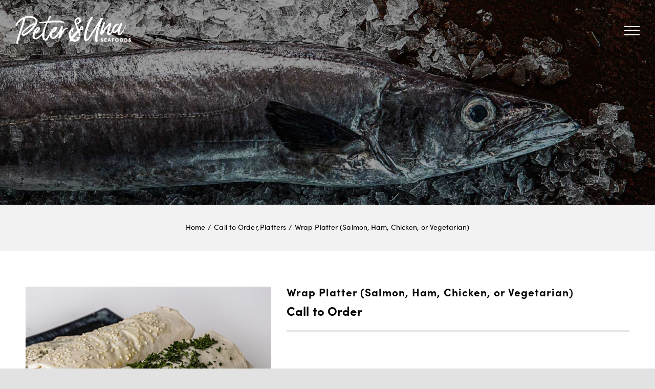

--- FILE ---
content_type: text/html; charset=UTF-8
request_url: https://peterandunaseafoods.com.au/product/wrap-platter-salmon-ham-chicken-or-vegetarian/
body_size: 18812
content:
<!DOCTYPE html><html class="avada-html-layout-wide avada-html-header-position-top avada-header-color-not-opaque avada-mobile-header-color-not-opaque" lang="en-AU" prefix="og: http://ogp.me/ns# fb: http://ogp.me/ns/fb# product: https://ogp.me/ns/product#" prefix="og: https://ogp.me/ns#"><head><meta http-equiv="X-UA-Compatible" content="IE=edge" /><meta http-equiv="Content-Type" content="text/html; charset=utf-8"/><meta name="viewport" content="width=device-width, initial-scale=1" /><title>Wrap Platter (Salmon, Ham, Chicken, or Vegetarian) | Peter and Una Seafoods</title><meta name="robots" content="follow, index, max-snippet:-1, max-video-preview:-1, max-image-preview:large"/><link rel="canonical" href="https://peterandunaseafoods.com.au/product/wrap-platter-salmon-ham-chicken-or-vegetarian/" /><meta property="og:locale" content="en_US" /><meta property="og:type" content="product" /><meta property="og:title" content="Wrap Platter (Salmon, Ham, Chicken, or Vegetarian) | Peter and Una Seafoods" /><meta property="og:url" content="https://peterandunaseafoods.com.au/product/wrap-platter-salmon-ham-chicken-or-vegetarian/" /><meta property="og:site_name" content="Peter and Una Seafoods" /><meta property="og:updated_time" content="2025-03-19T15:50:14+11:00" /><meta property="og:image" content="https://peterandunaseafoods.com.au/wp-content/uploads/2021/05/Wrap-Platter.jpg" /><meta property="og:image:secure_url" content="https://peterandunaseafoods.com.au/wp-content/uploads/2021/05/Wrap-Platter.jpg" /><meta property="og:image:width" content="460" /><meta property="og:image:height" content="460" /><meta property="og:image:alt" content="Photo of Wrap Platter" /><meta property="og:image:type" content="image/jpeg" /><meta property="product:price:currency" content="AUD" /><meta property="product:availability" content="instock" /><meta name="twitter:card" content="summary_large_image" /><meta name="twitter:title" content="Wrap Platter (Salmon, Ham, Chicken, or Vegetarian) | Peter and Una Seafoods" /><meta name="twitter:image" content="https://peterandunaseafoods.com.au/wp-content/uploads/2021/05/Wrap-Platter.jpg" /><meta name="twitter:label1" content="Price" /><meta name="twitter:data1" content="&#036;0.00" /><meta name="twitter:label2" content="Availability" /><meta name="twitter:data2" content="In stock" /> <script type="application/ld+json" class="rank-math-schema">{"@context":"https://schema.org","@graph":[{"@type":"Organization","@id":"https://peterandunaseafoods.com.au/#organization","name":"Peter and una sead foods","url":"https://peterandunaseafoods.com.au","logo":{"@type":"ImageObject","@id":"https://peterandunaseafoods.com.au/#logo","url":"https://peterandunaseafoods.com.au/wp-content/uploads/2020/09/logo.png","contentUrl":"https://peterandunaseafoods.com.au/wp-content/uploads/2020/09/logo.png","caption":"Peter and una sead foods","inLanguage":"en-AU","width":"147","height":"121"}},{"@type":"WebSite","@id":"https://peterandunaseafoods.com.au/#website","url":"https://peterandunaseafoods.com.au","name":"Peter and una sead foods","publisher":{"@id":"https://peterandunaseafoods.com.au/#organization"},"inLanguage":"en-AU"},{"@type":"ImageObject","@id":"https://peterandunaseafoods.com.au/wp-content/uploads/2021/05/Wrap-Platter.jpg","url":"https://peterandunaseafoods.com.au/wp-content/uploads/2021/05/Wrap-Platter.jpg","width":"460","height":"460","caption":"Photo of Wrap Platter","inLanguage":"en-AU"},{"@type":"ItemPage","@id":"https://peterandunaseafoods.com.au/product/wrap-platter-salmon-ham-chicken-or-vegetarian/#webpage","url":"https://peterandunaseafoods.com.au/product/wrap-platter-salmon-ham-chicken-or-vegetarian/","name":"Wrap Platter (Salmon, Ham, Chicken, or Vegetarian) | Peter and Una Seafoods","datePublished":"2020-11-07T16:27:43+11:00","dateModified":"2025-03-19T15:50:14+11:00","isPartOf":{"@id":"https://peterandunaseafoods.com.au/#website"},"primaryImageOfPage":{"@id":"https://peterandunaseafoods.com.au/wp-content/uploads/2021/05/Wrap-Platter.jpg"},"inLanguage":"en-AU"},{"@type":"Product","name":"Wrap Platter (Salmon, Ham, Chicken, or Vegetarian) | Peter and Una Seafoods","category":"Call to Order","mainEntityOfPage":{"@id":"https://peterandunaseafoods.com.au/product/wrap-platter-salmon-ham-chicken-or-vegetarian/#webpage"},"image":[{"@type":"ImageObject","url":"https://peterandunaseafoods.com.au/wp-content/uploads/2021/05/Wrap-Platter.jpg","height":"460","width":"460"}],"@id":"https://peterandunaseafoods.com.au/product/wrap-platter-salmon-ham-chicken-or-vegetarian/#richSnippet"}]}</script> <link rel='dns-prefetch' href='//www.googletagmanager.com' /><link rel="alternate" type="application/rss+xml" title="Peter and Una Seafoods &raquo; Feed" href="https://peterandunaseafoods.com.au/feed/" /><link rel="alternate" type="application/rss+xml" title="Peter and Una Seafoods &raquo; Comments Feed" href="https://peterandunaseafoods.com.au/comments/feed/" /><link rel="icon" href="https://peterandunaseafoods.com.au/wp-content/uploads/2020/08/Favicon.png" type="image/png" /><link rel="icon" sizes="192x192" href="https://peterandunaseafoods.com.au/wp-content/uploads/2020/08/Favicon-@2x.png" type="image/png"><link rel="alternate" title="oEmbed (JSON)" type="application/json+oembed" href="https://peterandunaseafoods.com.au/wp-json/oembed/1.0/embed?url=https%3A%2F%2Fpeterandunaseafoods.com.au%2Fproduct%2Fwrap-platter-salmon-ham-chicken-or-vegetarian%2F" /><link rel="alternate" title="oEmbed (XML)" type="text/xml+oembed" href="https://peterandunaseafoods.com.au/wp-json/oembed/1.0/embed?url=https%3A%2F%2Fpeterandunaseafoods.com.au%2Fproduct%2Fwrap-platter-salmon-ham-chicken-or-vegetarian%2F&#038;format=xml" /><meta property="og:locale" content="en_AU"/><meta property="og:type" content="article"/><meta property="og:site_name" content="Peter and Una Seafoods"/><meta property="og:title" content="Wrap Platter (Salmon, Ham, Chicken, or Vegetarian) | Peter and Una Seafoods"/><meta property="og:url" content="https://peterandunaseafoods.com.au/product/wrap-platter-salmon-ham-chicken-or-vegetarian/"/><meta property="article:modified_time" content="2025-03-19T04:50:14+11:00"/><meta property="og:image" content="https://peterandunaseafoods.com.au/wp-content/uploads/2021/05/Wrap-Platter.jpg"/><meta property="og:image:width" content="460"/><meta property="og:image:height" content="460"/><meta property="og:image:type" content="image/jpeg"/><style id='wp-img-auto-sizes-contain-inline-css' type='text/css'>img:is([sizes=auto i],[sizes^="auto," i]){contain-intrinsic-size:3000px 1500px}
/*# sourceURL=wp-img-auto-sizes-contain-inline-css */</style><link data-optimized="2" rel="stylesheet" href="https://peterandunaseafoods.com.au/wp-content/litespeed/css/2c6a9b123420fc330b505e2c4ba88a5f.css?ver=77173" /><style id='global-styles-inline-css' type='text/css'>:root{--wp--preset--aspect-ratio--square: 1;--wp--preset--aspect-ratio--4-3: 4/3;--wp--preset--aspect-ratio--3-4: 3/4;--wp--preset--aspect-ratio--3-2: 3/2;--wp--preset--aspect-ratio--2-3: 2/3;--wp--preset--aspect-ratio--16-9: 16/9;--wp--preset--aspect-ratio--9-16: 9/16;--wp--preset--color--black: #000000;--wp--preset--color--cyan-bluish-gray: #abb8c3;--wp--preset--color--white: #ffffff;--wp--preset--color--pale-pink: #f78da7;--wp--preset--color--vivid-red: #cf2e2e;--wp--preset--color--luminous-vivid-orange: #ff6900;--wp--preset--color--luminous-vivid-amber: #fcb900;--wp--preset--color--light-green-cyan: #7bdcb5;--wp--preset--color--vivid-green-cyan: #00d084;--wp--preset--color--pale-cyan-blue: #8ed1fc;--wp--preset--color--vivid-cyan-blue: #0693e3;--wp--preset--color--vivid-purple: #9b51e0;--wp--preset--color--awb-color-1: rgba(255,255,255,1);--wp--preset--color--awb-color-2: rgba(249,249,251,1);--wp--preset--color--awb-color-3: rgba(242,243,245,1);--wp--preset--color--awb-color-4: rgba(226,226,226,1);--wp--preset--color--awb-color-5: rgba(74,78,87,1);--wp--preset--color--awb-color-6: rgba(51,51,51,1);--wp--preset--color--awb-color-7: rgba(33,41,52,1);--wp--preset--color--awb-color-8: rgba(0,0,0,1);--wp--preset--color--awb-color-custom-10: rgba(101,188,123,1);--wp--preset--color--awb-color-custom-11: rgba(128,128,128,1);--wp--preset--color--awb-color-custom-12: rgba(102,102,102,1);--wp--preset--color--awb-color-custom-13: rgba(255,255,255,0.8);--wp--preset--color--awb-color-custom-14: rgba(27,53,96,1);--wp--preset--color--awb-color-custom-15: rgba(242,243,245,0.7);--wp--preset--color--awb-color-custom-16: rgba(158,160,164,1);--wp--preset--color--awb-color-custom-17: rgba(242,243,245,0.8);--wp--preset--gradient--vivid-cyan-blue-to-vivid-purple: linear-gradient(135deg,rgb(6,147,227) 0%,rgb(155,81,224) 100%);--wp--preset--gradient--light-green-cyan-to-vivid-green-cyan: linear-gradient(135deg,rgb(122,220,180) 0%,rgb(0,208,130) 100%);--wp--preset--gradient--luminous-vivid-amber-to-luminous-vivid-orange: linear-gradient(135deg,rgb(252,185,0) 0%,rgb(255,105,0) 100%);--wp--preset--gradient--luminous-vivid-orange-to-vivid-red: linear-gradient(135deg,rgb(255,105,0) 0%,rgb(207,46,46) 100%);--wp--preset--gradient--very-light-gray-to-cyan-bluish-gray: linear-gradient(135deg,rgb(238,238,238) 0%,rgb(169,184,195) 100%);--wp--preset--gradient--cool-to-warm-spectrum: linear-gradient(135deg,rgb(74,234,220) 0%,rgb(151,120,209) 20%,rgb(207,42,186) 40%,rgb(238,44,130) 60%,rgb(251,105,98) 80%,rgb(254,248,76) 100%);--wp--preset--gradient--blush-light-purple: linear-gradient(135deg,rgb(255,206,236) 0%,rgb(152,150,240) 100%);--wp--preset--gradient--blush-bordeaux: linear-gradient(135deg,rgb(254,205,165) 0%,rgb(254,45,45) 50%,rgb(107,0,62) 100%);--wp--preset--gradient--luminous-dusk: linear-gradient(135deg,rgb(255,203,112) 0%,rgb(199,81,192) 50%,rgb(65,88,208) 100%);--wp--preset--gradient--pale-ocean: linear-gradient(135deg,rgb(255,245,203) 0%,rgb(182,227,212) 50%,rgb(51,167,181) 100%);--wp--preset--gradient--electric-grass: linear-gradient(135deg,rgb(202,248,128) 0%,rgb(113,206,126) 100%);--wp--preset--gradient--midnight: linear-gradient(135deg,rgb(2,3,129) 0%,rgb(40,116,252) 100%);--wp--preset--font-size--small: 12px;--wp--preset--font-size--medium: 20px;--wp--preset--font-size--large: 24px;--wp--preset--font-size--x-large: 42px;--wp--preset--font-size--normal: 16px;--wp--preset--font-size--xlarge: 32px;--wp--preset--font-size--huge: 48px;--wp--preset--spacing--20: 0.44rem;--wp--preset--spacing--30: 0.67rem;--wp--preset--spacing--40: 1rem;--wp--preset--spacing--50: 1.5rem;--wp--preset--spacing--60: 2.25rem;--wp--preset--spacing--70: 3.38rem;--wp--preset--spacing--80: 5.06rem;--wp--preset--shadow--natural: 6px 6px 9px rgba(0, 0, 0, 0.2);--wp--preset--shadow--deep: 12px 12px 50px rgba(0, 0, 0, 0.4);--wp--preset--shadow--sharp: 6px 6px 0px rgba(0, 0, 0, 0.2);--wp--preset--shadow--outlined: 6px 6px 0px -3px rgb(255, 255, 255), 6px 6px rgb(0, 0, 0);--wp--preset--shadow--crisp: 6px 6px 0px rgb(0, 0, 0);}:where(.is-layout-flex){gap: 0.5em;}:where(.is-layout-grid){gap: 0.5em;}body .is-layout-flex{display: flex;}.is-layout-flex{flex-wrap: wrap;align-items: center;}.is-layout-flex > :is(*, div){margin: 0;}body .is-layout-grid{display: grid;}.is-layout-grid > :is(*, div){margin: 0;}:where(.wp-block-columns.is-layout-flex){gap: 2em;}:where(.wp-block-columns.is-layout-grid){gap: 2em;}:where(.wp-block-post-template.is-layout-flex){gap: 1.25em;}:where(.wp-block-post-template.is-layout-grid){gap: 1.25em;}.has-black-color{color: var(--wp--preset--color--black) !important;}.has-cyan-bluish-gray-color{color: var(--wp--preset--color--cyan-bluish-gray) !important;}.has-white-color{color: var(--wp--preset--color--white) !important;}.has-pale-pink-color{color: var(--wp--preset--color--pale-pink) !important;}.has-vivid-red-color{color: var(--wp--preset--color--vivid-red) !important;}.has-luminous-vivid-orange-color{color: var(--wp--preset--color--luminous-vivid-orange) !important;}.has-luminous-vivid-amber-color{color: var(--wp--preset--color--luminous-vivid-amber) !important;}.has-light-green-cyan-color{color: var(--wp--preset--color--light-green-cyan) !important;}.has-vivid-green-cyan-color{color: var(--wp--preset--color--vivid-green-cyan) !important;}.has-pale-cyan-blue-color{color: var(--wp--preset--color--pale-cyan-blue) !important;}.has-vivid-cyan-blue-color{color: var(--wp--preset--color--vivid-cyan-blue) !important;}.has-vivid-purple-color{color: var(--wp--preset--color--vivid-purple) !important;}.has-black-background-color{background-color: var(--wp--preset--color--black) !important;}.has-cyan-bluish-gray-background-color{background-color: var(--wp--preset--color--cyan-bluish-gray) !important;}.has-white-background-color{background-color: var(--wp--preset--color--white) !important;}.has-pale-pink-background-color{background-color: var(--wp--preset--color--pale-pink) !important;}.has-vivid-red-background-color{background-color: var(--wp--preset--color--vivid-red) !important;}.has-luminous-vivid-orange-background-color{background-color: var(--wp--preset--color--luminous-vivid-orange) !important;}.has-luminous-vivid-amber-background-color{background-color: var(--wp--preset--color--luminous-vivid-amber) !important;}.has-light-green-cyan-background-color{background-color: var(--wp--preset--color--light-green-cyan) !important;}.has-vivid-green-cyan-background-color{background-color: var(--wp--preset--color--vivid-green-cyan) !important;}.has-pale-cyan-blue-background-color{background-color: var(--wp--preset--color--pale-cyan-blue) !important;}.has-vivid-cyan-blue-background-color{background-color: var(--wp--preset--color--vivid-cyan-blue) !important;}.has-vivid-purple-background-color{background-color: var(--wp--preset--color--vivid-purple) !important;}.has-black-border-color{border-color: var(--wp--preset--color--black) !important;}.has-cyan-bluish-gray-border-color{border-color: var(--wp--preset--color--cyan-bluish-gray) !important;}.has-white-border-color{border-color: var(--wp--preset--color--white) !important;}.has-pale-pink-border-color{border-color: var(--wp--preset--color--pale-pink) !important;}.has-vivid-red-border-color{border-color: var(--wp--preset--color--vivid-red) !important;}.has-luminous-vivid-orange-border-color{border-color: var(--wp--preset--color--luminous-vivid-orange) !important;}.has-luminous-vivid-amber-border-color{border-color: var(--wp--preset--color--luminous-vivid-amber) !important;}.has-light-green-cyan-border-color{border-color: var(--wp--preset--color--light-green-cyan) !important;}.has-vivid-green-cyan-border-color{border-color: var(--wp--preset--color--vivid-green-cyan) !important;}.has-pale-cyan-blue-border-color{border-color: var(--wp--preset--color--pale-cyan-blue) !important;}.has-vivid-cyan-blue-border-color{border-color: var(--wp--preset--color--vivid-cyan-blue) !important;}.has-vivid-purple-border-color{border-color: var(--wp--preset--color--vivid-purple) !important;}.has-vivid-cyan-blue-to-vivid-purple-gradient-background{background: var(--wp--preset--gradient--vivid-cyan-blue-to-vivid-purple) !important;}.has-light-green-cyan-to-vivid-green-cyan-gradient-background{background: var(--wp--preset--gradient--light-green-cyan-to-vivid-green-cyan) !important;}.has-luminous-vivid-amber-to-luminous-vivid-orange-gradient-background{background: var(--wp--preset--gradient--luminous-vivid-amber-to-luminous-vivid-orange) !important;}.has-luminous-vivid-orange-to-vivid-red-gradient-background{background: var(--wp--preset--gradient--luminous-vivid-orange-to-vivid-red) !important;}.has-very-light-gray-to-cyan-bluish-gray-gradient-background{background: var(--wp--preset--gradient--very-light-gray-to-cyan-bluish-gray) !important;}.has-cool-to-warm-spectrum-gradient-background{background: var(--wp--preset--gradient--cool-to-warm-spectrum) !important;}.has-blush-light-purple-gradient-background{background: var(--wp--preset--gradient--blush-light-purple) !important;}.has-blush-bordeaux-gradient-background{background: var(--wp--preset--gradient--blush-bordeaux) !important;}.has-luminous-dusk-gradient-background{background: var(--wp--preset--gradient--luminous-dusk) !important;}.has-pale-ocean-gradient-background{background: var(--wp--preset--gradient--pale-ocean) !important;}.has-electric-grass-gradient-background{background: var(--wp--preset--gradient--electric-grass) !important;}.has-midnight-gradient-background{background: var(--wp--preset--gradient--midnight) !important;}.has-small-font-size{font-size: var(--wp--preset--font-size--small) !important;}.has-medium-font-size{font-size: var(--wp--preset--font-size--medium) !important;}.has-large-font-size{font-size: var(--wp--preset--font-size--large) !important;}.has-x-large-font-size{font-size: var(--wp--preset--font-size--x-large) !important;}
/*# sourceURL=global-styles-inline-css */</style><style id='classic-theme-styles-inline-css' type='text/css'>/*! This file is auto-generated */
.wp-block-button__link{color:#fff;background-color:#32373c;border-radius:9999px;box-shadow:none;text-decoration:none;padding:calc(.667em + 2px) calc(1.333em + 2px);font-size:1.125em}.wp-block-file__button{background:#32373c;color:#fff;text-decoration:none}
/*# sourceURL=/wp-includes/css/classic-themes.min.css */</style><style id='woocommerce-inline-inline-css' type='text/css'>.woocommerce form .form-row .required { visibility: visible; }
/*# sourceURL=woocommerce-inline-inline-css */</style> <script type="text/javascript" src="https://peterandunaseafoods.com.au/wp-includes/js/jquery/jquery.min.js" id="jquery-core-js"></script> <script data-optimized="1" type="text/javascript" src="https://peterandunaseafoods.com.au/wp-content/litespeed/js/c71fa87a489be9e668612a256f4c2595.js?ver=c2595" id="jquery-migrate-js"></script> <script data-optimized="1" type="text/javascript" src="https://peterandunaseafoods.com.au/wp-content/litespeed/js/ae1f45bcc666a71bae41160945a2b5de.js?ver=2b5de" id="wc-jquery-blockui-js" defer="defer" data-wp-strategy="defer"></script> <script type="text/javascript" id="wc-add-to-cart-js-extra">/*  */
var wc_add_to_cart_params = {"ajax_url":"/wp-admin/admin-ajax.php","wc_ajax_url":"/?wc-ajax=%%endpoint%%","i18n_view_cart":"View cart","cart_url":"https://peterandunaseafoods.com.au/cart/","is_cart":"","cart_redirect_after_add":"no"};
//# sourceURL=wc-add-to-cart-js-extra
/*  */</script> <script data-optimized="1" type="text/javascript" src="https://peterandunaseafoods.com.au/wp-content/litespeed/js/f265e4bad7543787c3263803b04c7502.js?ver=c7502" id="wc-add-to-cart-js" defer="defer" data-wp-strategy="defer"></script> <script data-optimized="1" type="text/javascript" src="https://peterandunaseafoods.com.au/wp-content/litespeed/js/039ab6daae5ef180cc4b39c10ccb4e6f.js?ver=b4e6f" id="wc-zoom-js" defer="defer" data-wp-strategy="defer"></script> <script data-optimized="1" type="text/javascript" src="https://peterandunaseafoods.com.au/wp-content/litespeed/js/2942cee4f67ece768aa84f85c5cb76c6.js?ver=b76c6" id="wc-flexslider-js" defer="defer" data-wp-strategy="defer"></script> <script type="text/javascript" id="wc-single-product-js-extra">/*  */
var wc_single_product_params = {"i18n_required_rating_text":"Please select a rating","i18n_rating_options":["1 of 5 stars","2 of 5 stars","3 of 5 stars","4 of 5 stars","5 of 5 stars"],"i18n_product_gallery_trigger_text":"View full-screen image gallery","review_rating_required":"yes","flexslider":{"rtl":false,"animation":"slide","smoothHeight":true,"directionNav":true,"controlNav":"thumbnails","slideshow":false,"animationSpeed":500,"animationLoop":false,"allowOneSlide":false,"prevText":"\u003Ci class=\"awb-icon-angle-left\"\u003E\u003C/i\u003E","nextText":"\u003Ci class=\"awb-icon-angle-right\"\u003E\u003C/i\u003E"},"zoom_enabled":"1","zoom_options":[],"photoswipe_enabled":"","photoswipe_options":{"shareEl":false,"closeOnScroll":false,"history":false,"hideAnimationDuration":0,"showAnimationDuration":0},"flexslider_enabled":"1"};
//# sourceURL=wc-single-product-js-extra
/*  */</script> <script data-optimized="1" type="text/javascript" src="https://peterandunaseafoods.com.au/wp-content/litespeed/js/7fc73d6239a974a33cd12bc89e7b1cf9.js?ver=b1cf9" id="wc-single-product-js" defer="defer" data-wp-strategy="defer"></script> <script data-optimized="1" type="text/javascript" src="https://peterandunaseafoods.com.au/wp-content/litespeed/js/bdd4fd0b17190e3f30268e16bb207b9e.js?ver=07b9e" id="wc-js-cookie-js" defer="defer" data-wp-strategy="defer"></script> <script type="text/javascript" id="woocommerce-js-extra">/*  */
var woocommerce_params = {"ajax_url":"/wp-admin/admin-ajax.php","wc_ajax_url":"/?wc-ajax=%%endpoint%%","i18n_password_show":"Show password","i18n_password_hide":"Hide password"};
//# sourceURL=woocommerce-js-extra
/*  */</script> <script data-optimized="1" type="text/javascript" src="https://peterandunaseafoods.com.au/wp-content/litespeed/js/eb7cc561512be7613435ba34034fab06.js?ver=fab06" id="woocommerce-js" defer="defer" data-wp-strategy="defer"></script> 
 <script type="text/javascript" src="https://www.googletagmanager.com/gtag/js?id=G-RMG9W88EVL" id="google_gtagjs-js" async></script> <script type="text/javascript" id="google_gtagjs-js-after">/*  */
window.dataLayer = window.dataLayer || [];function gtag(){dataLayer.push(arguments);}
gtag("set","linker",{"domains":["peterandunaseafoods.com.au"]});
gtag("js", new Date());
gtag("set", "developer_id.dZTNiMT", true);
gtag("config", "G-RMG9W88EVL");
//# sourceURL=google_gtagjs-js-after
/*  */</script> <link rel="https://api.w.org/" href="https://peterandunaseafoods.com.au/wp-json/" /><link rel="alternate" title="JSON" type="application/json" href="https://peterandunaseafoods.com.au/wp-json/wp/v2/product/221" /><link rel="EditURI" type="application/rsd+xml" title="RSD" href="https://peterandunaseafoods.com.au/xmlrpc.php?rsd" /><meta name="generator" content="WordPress 6.9" /><link rel='shortlink' href='https://peterandunaseafoods.com.au/?p=221' /><meta name="generator" content="Site Kit by Google 1.170.0" /><style type="text/css" id="css-fb-visibility">@media screen and (max-width: 767px){.fusion-no-small-visibility{display:none !important;}body .sm-text-align-center{text-align:center !important;}body .sm-text-align-left{text-align:left !important;}body .sm-text-align-right{text-align:right !important;}body .sm-text-align-justify{text-align:justify !important;}body .sm-flex-align-center{justify-content:center !important;}body .sm-flex-align-flex-start{justify-content:flex-start !important;}body .sm-flex-align-flex-end{justify-content:flex-end !important;}body .sm-mx-auto{margin-left:auto !important;margin-right:auto !important;}body .sm-ml-auto{margin-left:auto !important;}body .sm-mr-auto{margin-right:auto !important;}body .fusion-absolute-position-small{position:absolute;width:100%;}.awb-sticky.awb-sticky-small{ position: sticky; top: var(--awb-sticky-offset,0); }}@media screen and (min-width: 768px) and (max-width: 1024px){.fusion-no-medium-visibility{display:none !important;}body .md-text-align-center{text-align:center !important;}body .md-text-align-left{text-align:left !important;}body .md-text-align-right{text-align:right !important;}body .md-text-align-justify{text-align:justify !important;}body .md-flex-align-center{justify-content:center !important;}body .md-flex-align-flex-start{justify-content:flex-start !important;}body .md-flex-align-flex-end{justify-content:flex-end !important;}body .md-mx-auto{margin-left:auto !important;margin-right:auto !important;}body .md-ml-auto{margin-left:auto !important;}body .md-mr-auto{margin-right:auto !important;}body .fusion-absolute-position-medium{position:absolute;width:100%;}.awb-sticky.awb-sticky-medium{ position: sticky; top: var(--awb-sticky-offset,0); }}@media screen and (min-width: 1025px){.fusion-no-large-visibility{display:none !important;}body .lg-text-align-center{text-align:center !important;}body .lg-text-align-left{text-align:left !important;}body .lg-text-align-right{text-align:right !important;}body .lg-text-align-justify{text-align:justify !important;}body .lg-flex-align-center{justify-content:center !important;}body .lg-flex-align-flex-start{justify-content:flex-start !important;}body .lg-flex-align-flex-end{justify-content:flex-end !important;}body .lg-mx-auto{margin-left:auto !important;margin-right:auto !important;}body .lg-ml-auto{margin-left:auto !important;}body .lg-mr-auto{margin-right:auto !important;}body .fusion-absolute-position-large{position:absolute;width:100%;}.awb-sticky.awb-sticky-large{ position: sticky; top: var(--awb-sticky-offset,0); }}</style><noscript><style>.woocommerce-product-gallery{ opacity: 1 !important; }</style></noscript><style type="text/css">.recentcomments a{display:inline !important;padding:0 !important;margin:0 !important;}</style><meta name="generator" content="Powered by Slider Revolution 6.7.38 - responsive, Mobile-Friendly Slider Plugin for WordPress with comfortable drag and drop interface." /> <script>function setREVStartSize(e){
			//window.requestAnimationFrame(function() {
				window.RSIW = window.RSIW===undefined ? window.innerWidth : window.RSIW;
				window.RSIH = window.RSIH===undefined ? window.innerHeight : window.RSIH;
				try {
					var pw = document.getElementById(e.c).parentNode.offsetWidth,
						newh;
					pw = pw===0 || isNaN(pw) || (e.l=="fullwidth" || e.layout=="fullwidth") ? window.RSIW : pw;
					e.tabw = e.tabw===undefined ? 0 : parseInt(e.tabw);
					e.thumbw = e.thumbw===undefined ? 0 : parseInt(e.thumbw);
					e.tabh = e.tabh===undefined ? 0 : parseInt(e.tabh);
					e.thumbh = e.thumbh===undefined ? 0 : parseInt(e.thumbh);
					e.tabhide = e.tabhide===undefined ? 0 : parseInt(e.tabhide);
					e.thumbhide = e.thumbhide===undefined ? 0 : parseInt(e.thumbhide);
					e.mh = e.mh===undefined || e.mh=="" || e.mh==="auto" ? 0 : parseInt(e.mh,0);
					if(e.layout==="fullscreen" || e.l==="fullscreen")
						newh = Math.max(e.mh,window.RSIH);
					else{
						e.gw = Array.isArray(e.gw) ? e.gw : [e.gw];
						for (var i in e.rl) if (e.gw[i]===undefined || e.gw[i]===0) e.gw[i] = e.gw[i-1];
						e.gh = e.el===undefined || e.el==="" || (Array.isArray(e.el) && e.el.length==0)? e.gh : e.el;
						e.gh = Array.isArray(e.gh) ? e.gh : [e.gh];
						for (var i in e.rl) if (e.gh[i]===undefined || e.gh[i]===0) e.gh[i] = e.gh[i-1];
											
						var nl = new Array(e.rl.length),
							ix = 0,
							sl;
						e.tabw = e.tabhide>=pw ? 0 : e.tabw;
						e.thumbw = e.thumbhide>=pw ? 0 : e.thumbw;
						e.tabh = e.tabhide>=pw ? 0 : e.tabh;
						e.thumbh = e.thumbhide>=pw ? 0 : e.thumbh;
						for (var i in e.rl) nl[i] = e.rl[i]<window.RSIW ? 0 : e.rl[i];
						sl = nl[0];
						for (var i in nl) if (sl>nl[i] && nl[i]>0) { sl = nl[i]; ix=i;}
						var m = pw>(e.gw[ix]+e.tabw+e.thumbw) ? 1 : (pw-(e.tabw+e.thumbw)) / (e.gw[ix]);
						newh =  (e.gh[ix] * m) + (e.tabh + e.thumbh);
					}
					var el = document.getElementById(e.c);
					if (el!==null && el) el.style.height = newh+"px";
					el = document.getElementById(e.c+"_wrapper");
					if (el!==null && el) {
						el.style.height = newh+"px";
						el.style.display = "block";
					}
				} catch(e){
					console.log("Failure at Presize of Slider:" + e)
				}
			//});
		  };</script> <style type="text/css" id="wp-custom-css">.grecaptcha-badge {
    z-index: 99999999999999;
}</style> <script type="text/javascript">var doc = document.documentElement;
			doc.setAttribute( 'data-useragent', navigator.userAgent );</script> <script>jQuery(document).ready(function($) {
    $('.yith-ywraq-mail-form-wrapper .raq-send-request').val('PLACE ORDER');
   $(".download_link a").attr("download", "Peter & Una Seafoods Easter Booking Form");
   $(".download_link").attr("download", "Peter & Una Seafoods Easter Booking Form");
});</script> <style id='rs-plugin-settings-inline-css' type='text/css'>#rs-demo-id {}
/*# sourceURL=rs-plugin-settings-inline-css */</style></head><body class="wp-singular product-template-default single single-product postid-221 wp-theme-Avada wp-child-theme-Avada-Child-Theme theme-Avada woocommerce woocommerce-page woocommerce-no-js fusion-image-hovers fusion-pagination-sizing fusion-button_type-flat fusion-button_span-no fusion-button_gradient-linear avada-image-rollover-circle-yes avada-image-rollover-yes avada-image-rollover-direction-left fusion-body ltr no-tablet-sticky-header no-mobile-sticky-header no-mobile-slidingbar no-mobile-totop fusion-disable-outline fusion-sub-menu-fade mobile-logo-pos-left layout-wide-mode avada-has-boxed-modal-shadow- layout-scroll-offset-full avada-has-zero-margin-offset-top fusion-top-header menu-text-align-center fusion-woo-product-design-clean fusion-woo-shop-page-columns-3 fusion-woo-related-columns-3 fusion-woo-archive-page-columns-3 fusion-woocommerce-equal-heights avada-has-woo-gallery-disabled woo-sale-badge-circle woo-outofstock-badge-top_bar mobile-menu-design-flyout fusion-show-pagination-text fusion-header-layout-v1 avada-responsive avada-footer-fx-none avada-menu-highlight-style-textcolor fusion-search-form-clean fusion-main-menu-search-overlay fusion-avatar-circle avada-sticky-shrinkage avada-dropdown-styles avada-blog-layout-large avada-blog-archive-layout-large avada-header-shadow-no avada-menu-icon-position-left avada-has-megamenu-shadow avada-has-header-100-width avada-has-100-footer avada-has-titlebar-content_only avada-header-border-color-full-transparent avada-has-pagination-width_height avada-flyout-menu-direction-fade avada-ec-views-v1" data-awb-post-id="221">
<a class="skip-link screen-reader-text" href="#content">Skip to content</a><div id="boxed-wrapper"><div id="wrapper" class="fusion-wrapper"><div id="home" style="position:relative;top:-1px;"></div><header class="fusion-header-wrapper"><div class="fusion-header-v1 fusion-logo-alignment fusion-logo-left fusion-sticky-menu- fusion-sticky-logo- fusion-mobile-logo-  fusion-mobile-menu-design-flyout fusion-header-has-flyout-menu"><div class="fusion-header-sticky-height"></div><div class="fusion-header"><div class="fusion-row"><div class="fusion-header-has-flyout-menu-content"><div class="fusion-logo" data-margin-top="31px" data-margin-bottom="31px" data-margin-left="0px" data-margin-right="0px">
<a class="fusion-logo-link"  href="https://peterandunaseafoods.com.au/" >
<img src="https://peterandunaseafoods.com.au/wp-content/uploads/2020/11/Logo.png" srcset="https://peterandunaseafoods.com.au/wp-content/uploads/2020/11/Logo.png 1x, https://peterandunaseafoods.com.au/wp-content/uploads/2020/11/Logo@2x.png 2x" width="226" height="55" style="max-height:55px;height:auto;" alt="Peter and Una Seafoods Logo" data-retina_logo_url="https://peterandunaseafoods.com.au/wp-content/uploads/2020/11/Logo@2x.png" class="fusion-standard-logo" />
</a></div><nav class="fusion-main-menu" aria-label="Main Menu"><div class="fusion-overlay-search"><form role="search" class="searchform fusion-search-form  fusion-search-form-clean" method="get" action="https://peterandunaseafoods.com.au/"><div class="fusion-search-form-content"><div class="fusion-search-field search-field">
<label><span class="screen-reader-text">Search for:</span>
<input type="search" value="" name="s" class="s" placeholder="Search..." required aria-required="true" aria-label="Search..."/>
</label></div><div class="fusion-search-button search-button">
<input type="submit" class="fusion-search-submit searchsubmit" aria-label="Search" value="&#xf002;" /></div></div></form><div class="fusion-search-spacer"></div><a href="#" role="button" aria-label="Close Search" class="fusion-close-search"></a></div><ul id="menu-main-menu" class="fusion-menu"><li  id="menu-item-45"  class="menu-item menu-item-type-post_type menu-item-object-page menu-item-home menu-item-45"  data-item-id="45"><a  href="https://peterandunaseafoods.com.au/" class="fusion-textcolor-highlight"><span class="menu-text">HOME</span></a></li><li  id="menu-item-507"  class="menu-item menu-item-type-post_type menu-item-object-page menu-item-507"  data-item-id="507"><a  href="https://peterandunaseafoods.com.au/our-story/" class="fusion-textcolor-highlight"><span class="menu-text">OUR STORY</span></a></li><li  id="menu-item-1000"  class="menu-item menu-item-type-post_type menu-item-object-page current_page_parent menu-item-1000"  data-item-id="1000"><a  href="https://peterandunaseafoods.com.au/shop/" class="fusion-textcolor-highlight"><span class="menu-text">PLACE AN ORDER</span></a></li><li  id="menu-item-43"  class="menu-item menu-item-type-post_type menu-item-object-page menu-item-43"  data-item-id="43"><a  href="https://peterandunaseafoods.com.au/recipes/" class="fusion-textcolor-highlight"><span class="menu-text">RECIPES</span></a></li><li  id="menu-item-40"  class="menu-item menu-item-type-post_type menu-item-object-page menu-item-40"  data-item-id="40"><a  href="https://peterandunaseafoods.com.au/gallery/" class="fusion-textcolor-highlight"><span class="menu-text">GALLERY</span></a></li><li  id="menu-item-39"  class="menu-item menu-item-type-post_type menu-item-object-page menu-item-39"  data-item-id="39"><a  href="https://peterandunaseafoods.com.au/contact/" class="fusion-textcolor-highlight"><span class="menu-text">CONTACT US</span></a></li><li  id="menu-item-999"  class="menu_icons menu-item menu-item-type-custom menu-item-object-custom menu-item-999"  data-classes="menu_icons" data-item-id="999"><a  href="https://www.facebook.com/PetunaSeafoodsRetail/" class="fusion-icon-only-link fusion-flex-link fusion-textcolor-highlight"><span class="fusion-megamenu-icon"><i class="glyphicon fa-facebook-f fab" aria-hidden="true"></i></span><span class="menu-text"><span class="menu-title">Facebook</span></span></a></li></ul></nav><div class="fusion-flyout-menu-icons fusion-flyout-mobile-menu-icons">
<a class="fusion-flyout-menu-toggle" aria-hidden="true" aria-label="Toggle Menu" href="#"><div class="fusion-toggle-icon-line"></div><div class="fusion-toggle-icon-line"></div><div class="fusion-toggle-icon-line"></div>
</a></div><div class="fusion-flyout-menu-bg"></div><nav class="fusion-mobile-nav-holder fusion-flyout-menu fusion-flyout-mobile-menu" aria-label="Main Menu Mobile"></nav></div></div></div></div><div class="fusion-clearfix"></div></header><div id="sliders-container" class="fusion-slider-visibility"><div id="fusion-slider-19" data-id="19" class="fusion-slider-container fusion-slider-221 full-width-slider-container" style="height:400px;max-width:100%;"><style type="text/css">#fusion-slider-19 .flex-direction-nav a {width:63px;height:63px;line-height:63px;font-size:25px;}</style><div class="fusion-slider-loading">Loading...</div><div class="tfs-slider flexslider main-flex full-width-slider" style="max-width:100%;--typography_sensitivity:1;" data-slider_width="100%" data-slider_height="400px" data-slider_content_width="" data-full_screen="0" data-parallax="0" data-slider_indicator="" data-slider_indicator_color="#ffffff" data-nav_arrows="0" data-nav_arrow_size="25px" data-nav_box_width="63px" data-nav_box_height="63px" data-slideshow_speed="7000" data-loop="0" data-autoplay="1" data-orderby="date" data-order="DESC" data-animation="fade" data-animation_speed="600" data-typo_sensitivity="1" data-typo_factor="1.5" ><ul class="slides" style="max-width:100%;"><li class="slide-id-79" data-mute="yes" data-loop="yes" data-autoplay="yes"><div class="slide-content-container slide-content-center" style="display: none;"><div class="slide-content" style=""></div></div><div class="background background-image" style="background-image: url(https://peterandunaseafoods.com.au/wp-content/uploads/2020/11/Internal-Banner-Image.jpg);max-width:100%;height:400px;filter: progid:DXImageTransform.Microsoft.AlphaImageLoader(src='https://peterandunaseafoods.com.au/wp-content/uploads/2020/11/Internal-Banner-Image.jpg', sizingMethod='scale');" data-imgwidth="1920"></div></li></ul></div></div></div><section class="avada-page-titlebar-wrapper" aria-label="Page Title Bar"><div class="fusion-page-title-bar fusion-page-title-bar-none fusion-page-title-bar-center"><div class="fusion-page-title-row"><div class="fusion-page-title-wrapper"><div class="fusion-page-title-captions"><div class="fusion-page-title-secondary"><nav class="fusion-breadcrumbs" aria-label="Breadcrumb"><ol class="awb-breadcrumb-list"><li class="fusion-breadcrumb-item awb-breadcrumb-sep awb-home" ><a href="https://peterandunaseafoods.com.au" class="fusion-breadcrumb-link"><span >Home</span></a></li><li class="fusion-breadcrumb-item awb-term-sep" ><a href="https://peterandunaseafoods.com.au/product-category/call-to-order/" class="fusion-breadcrumb-link"><span >Call to Order</span></a></li><li class="fusion-breadcrumb-item awb-breadcrumb-sep" ><a href="https://peterandunaseafoods.com.au/product-category/seafood-products/platters/" class="fusion-breadcrumb-link"><span >Platters</span></a></li><li class="fusion-breadcrumb-item"  aria-current="page"><span  class="breadcrumb-leaf">Wrap Platter (Salmon, Ham, Chicken, or Vegetarian)</span></li></ol></nav></div></div></div></div></div></section><main id="main" class="clearfix "><div class="fusion-row" style=""><div class="woocommerce-container"><section id="content" class="" style="width: 100%;"><div class="woocommerce-notices-wrapper"></div><div id="product-221" class="product type-product post-221 status-publish first instock product_cat-call-to-order product_cat-platters has-post-thumbnail shipping-taxable product-type-simple product-grid-view"><div class="avada-single-product-gallery-wrapper avada-product-images-global avada-product-images-thumbnails-bottom"><div class="woocommerce-product-gallery woocommerce-product-gallery--with-images woocommerce-product-gallery--columns-3 images avada-product-gallery" data-columns="3" style="opacity: 0; transition: opacity .25s ease-in-out;"><div class="woocommerce-product-gallery__wrapper"><div data-thumb="https://peterandunaseafoods.com.au/wp-content/uploads/2021/05/Wrap-Platter-100x100.jpg" data-thumb-alt="Photo of Wrap Platter" data-thumb-srcset="https://peterandunaseafoods.com.au/wp-content/uploads/2021/05/Wrap-Platter-66x66.jpg 66w, https://peterandunaseafoods.com.au/wp-content/uploads/2021/05/Wrap-Platter-100x100.jpg 100w, https://peterandunaseafoods.com.au/wp-content/uploads/2021/05/Wrap-Platter-150x150.jpg 150w, https://peterandunaseafoods.com.au/wp-content/uploads/2021/05/Wrap-Platter-200x200.jpg 200w, https://peterandunaseafoods.com.au/wp-content/uploads/2021/05/Wrap-Platter-300x300.jpg 300w, https://peterandunaseafoods.com.au/wp-content/uploads/2021/05/Wrap-Platter-400x400.jpg 400w, https://peterandunaseafoods.com.au/wp-content/uploads/2021/05/Wrap-Platter.jpg 460w"  data-thumb-sizes="(max-width: 100px) 100vw, 100px" class="woocommerce-product-gallery__image"><a href="https://peterandunaseafoods.com.au/wp-content/uploads/2021/05/Wrap-Platter.jpg"><img width="460" height="460" src="https://peterandunaseafoods.com.au/wp-content/uploads/2021/05/Wrap-Platter.jpg" class="wp-post-image lazyload" alt="Photo of Wrap Platter" data-caption="" data-src="https://peterandunaseafoods.com.au/wp-content/uploads/2021/05/Wrap-Platter.jpg" data-large_image="https://peterandunaseafoods.com.au/wp-content/uploads/2021/05/Wrap-Platter.jpg" data-large_image_width="460" data-large_image_height="460" decoding="async" fetchpriority="high" srcset="data:image/svg+xml,%3Csvg%20xmlns%3D%27http%3A%2F%2Fwww.w3.org%2F2000%2Fsvg%27%20width%3D%27460%27%20height%3D%27460%27%20viewBox%3D%270%200%20460%20460%27%3E%3Crect%20width%3D%27460%27%20height%3D%27460%27%20fill-opacity%3D%220%22%2F%3E%3C%2Fsvg%3E" data-orig-src="https://peterandunaseafoods.com.au/wp-content/uploads/2021/05/Wrap-Platter.jpg" data-srcset="https://peterandunaseafoods.com.au/wp-content/uploads/2021/05/Wrap-Platter-66x66.jpg 66w, https://peterandunaseafoods.com.au/wp-content/uploads/2021/05/Wrap-Platter-100x100.jpg 100w, https://peterandunaseafoods.com.au/wp-content/uploads/2021/05/Wrap-Platter-150x150.jpg 150w, https://peterandunaseafoods.com.au/wp-content/uploads/2021/05/Wrap-Platter-200x200.jpg 200w, https://peterandunaseafoods.com.au/wp-content/uploads/2021/05/Wrap-Platter-300x300.jpg 300w, https://peterandunaseafoods.com.au/wp-content/uploads/2021/05/Wrap-Platter-400x400.jpg 400w, https://peterandunaseafoods.com.au/wp-content/uploads/2021/05/Wrap-Platter.jpg 460w" data-sizes="auto" /></a><a class="avada-product-gallery-lightbox-trigger" href="https://peterandunaseafoods.com.au/wp-content/uploads/2021/05/Wrap-Platter.jpg" data-rel="iLightbox[]" alt="Photo of Wrap Platter" data-title="Wrap Platter" title="Wrap Platter" data-caption=""></a></div></div></div></div><div class="summary entry-summary"><div class="summary-container"><h1 itemprop="name" class="product_title entry-title">Wrap Platter (Salmon, Ham, Chicken, or Vegetarian)</h1><p class="price">Call to Order</p><div class="avada-availability"></div><div class="product-border fusion-separator sep-none"></div><div class="product_meta">
<span class="posted_in">Categories: <a href="https://peterandunaseafoods.com.au/product-category/call-to-order/" rel="tag">Call to Order</a>, <a href="https://peterandunaseafoods.com.au/product-category/seafood-products/platters/" rel="tag">Platters</a></span></div></div></div><div class="fusion-clearfix"></div><ul class="social-share clearfix"><li class="facebook">
<a class="fusion-facebook-sharer-icon" href="https://www.facebook.com/sharer.php?u=https%3A%2F%2Fpeterandunaseafoods.com.au%2Fproduct%2Fwrap-platter-salmon-ham-chicken-or-vegetarian%2F" target="_blank" rel="noopener noreferrer">
<i class="fontawesome-icon medium circle-yes awb-icon-facebook" aria-hidden="true"></i><div class="fusion-woo-social-share-text">
<span>Share On Facebook</span></div>
</a></li><li class="twitter">
<a href="https://x.com/intent/post?text=Wrap Platter (Salmon, Ham, Chicken, or Vegetarian)&amp;url=https%3A%2F%2Fpeterandunaseafoods.com.au%2Fproduct%2Fwrap-platter-salmon-ham-chicken-or-vegetarian%2F" target="_blank" rel="noopener noreferrer">
<i class="fontawesome-icon medium circle-yes awb-icon-twitter" aria-hidden="true"></i><div class="fusion-woo-social-share-text">
<span>Tweet This Product</span></div>
</a></li><li class="pinterest">
<a href="http://pinterest.com/pin/create/button/?url=https%3A%2F%2Fpeterandunaseafoods.com.au%2Fproduct%2Fwrap-platter-salmon-ham-chicken-or-vegetarian%2F&amp;description=Wrap%20Platter%20%28Salmon%2C%20Ham%2C%20Chicken%2C%20or%20Vegetarian%29&amp;media=https%3A%2F%2Fpeterandunaseafoods.com.au%2Fwp-content%2Fuploads%2F2021%2F05%2FWrap-Platter.jpg" target="_blank" rel="noopener noreferrer">
<i class="fontawesome-icon medium circle-yes awb-icon-pinterest" aria-hidden="true"></i><div class="fusion-woo-social-share-text">
<span>Pin This Product</span></div>
</a></li><li class="email">
<a href="mailto:?subject=Wrap%20Platter%20%28Salmon%2C%20Ham%2C%20Chicken%2C%20or%20Vegetarian%29&body=https://peterandunaseafoods.com.au/product/wrap-platter-salmon-ham-chicken-or-vegetarian/" target="_blank" rel="noopener noreferrer">
<i class="fontawesome-icon medium circle-yes awb-icon-mail" aria-hidden="true"></i><div class="fusion-woo-social-share-text">
<span>Email This Product</span></div>
</a></li></ul><div class="fusion-clearfix"></div><section class="related products"><h2>Related products</h2><ul class="products clearfix products-3"><li class="product type-product post-719 status-publish first instock product_cat-call-to-order product_cat-gourmet-deli has-post-thumbnail shipping-taxable product-type-simple product-grid-view"><div class="fusion-product-wrapper"><div class="fusion-clean-product-image-wrapper "><div  class="fusion-image-wrapper fusion-image-size-fixed" aria-haspopup="true">
<img width="460" height="460" src="https://peterandunaseafoods.com.au/wp-content/uploads/2021/03/Atlantic-Salmon-Pizza-2.jpg" class="attachment-woocommerce_thumbnail size-woocommerce_thumbnail lazyload wp-post-image" alt="Photo of Atlantic Salmon Pizza" decoding="async" srcset="data:image/svg+xml,%3Csvg%20xmlns%3D%27http%3A%2F%2Fwww.w3.org%2F2000%2Fsvg%27%20width%3D%27460%27%20height%3D%27460%27%20viewBox%3D%270%200%20460%20460%27%3E%3Crect%20width%3D%27460%27%20height%3D%27460%27%20fill-opacity%3D%220%22%2F%3E%3C%2Fsvg%3E" data-orig-src="https://peterandunaseafoods.com.au/wp-content/uploads/2021/03/Atlantic-Salmon-Pizza-2.jpg" data-srcset="https://peterandunaseafoods.com.au/wp-content/uploads/2021/03/Atlantic-Salmon-Pizza-2-66x66.jpg 66w, https://peterandunaseafoods.com.au/wp-content/uploads/2021/03/Atlantic-Salmon-Pizza-2-100x100.jpg 100w, https://peterandunaseafoods.com.au/wp-content/uploads/2021/03/Atlantic-Salmon-Pizza-2-150x150.jpg 150w, https://peterandunaseafoods.com.au/wp-content/uploads/2021/03/Atlantic-Salmon-Pizza-2-200x200.jpg 200w, https://peterandunaseafoods.com.au/wp-content/uploads/2021/03/Atlantic-Salmon-Pizza-2-300x300.jpg 300w, https://peterandunaseafoods.com.au/wp-content/uploads/2021/03/Atlantic-Salmon-Pizza-2-400x400.jpg 400w, https://peterandunaseafoods.com.au/wp-content/uploads/2021/03/Atlantic-Salmon-Pizza-2.jpg 460w" data-sizes="auto" /><div class="fusion-rollover"><div class="fusion-rollover-content"><div class="cart-loading">
<a href="https://peterandunaseafoods.com.au/cart/">
<i class="awb-icon-spinner" aria-hidden="true"></i><div class="view-cart">View Cart</div>
</a></div><div class="fusion-product-buttons">
<a href="https://peterandunaseafoods.com.au/product/atlantic-salmon-pizza/" class="show_details_button" style="float:none;max-width:none;text-align:center;">
Details</a></div>
<a class="fusion-link-wrapper" href="https://peterandunaseafoods.com.au/product/atlantic-salmon-pizza/" aria-label="Atlantic Salmon Pizza"></a></div></div></div></div><div class="fusion-product-content"><div class="product-details"><div class="product-details-container"><h3 class="product-title">
<a href="https://peterandunaseafoods.com.au/product/atlantic-salmon-pizza/">
Atlantic Salmon Pizza	</a></h3><div class="fusion-price-rating"><span class="price">Call to Order</span></div></div></div></div></div></li><li class="product type-product post-884 status-publish instock product_cat-call-to-order product_cat-gourmet-deli has-post-thumbnail shipping-taxable product-type-simple product-grid-view"><div class="fusion-product-wrapper"><div class="fusion-clean-product-image-wrapper "><div  class="fusion-image-wrapper fusion-image-size-fixed" aria-haspopup="true">
<img width="276" height="276" src="https://peterandunaseafoods.com.au/wp-content/uploads/2021/03/Gourmet-Deli-Marinated-Calamari.jpg" class="attachment-woocommerce_thumbnail size-woocommerce_thumbnail lazyload wp-post-image" alt="" decoding="async" srcset="data:image/svg+xml,%3Csvg%20xmlns%3D%27http%3A%2F%2Fwww.w3.org%2F2000%2Fsvg%27%20width%3D%27276%27%20height%3D%27276%27%20viewBox%3D%270%200%20276%20276%27%3E%3Crect%20width%3D%27276%27%20height%3D%27276%27%20fill-opacity%3D%220%22%2F%3E%3C%2Fsvg%3E" data-orig-src="https://peterandunaseafoods.com.au/wp-content/uploads/2021/03/Gourmet-Deli-Marinated-Calamari.jpg" data-srcset="https://peterandunaseafoods.com.au/wp-content/uploads/2021/03/Gourmet-Deli-Marinated-Calamari-66x66.jpg 66w, https://peterandunaseafoods.com.au/wp-content/uploads/2021/03/Gourmet-Deli-Marinated-Calamari-100x100.jpg 100w, https://peterandunaseafoods.com.au/wp-content/uploads/2021/03/Gourmet-Deli-Marinated-Calamari-150x150.jpg 150w, https://peterandunaseafoods.com.au/wp-content/uploads/2021/03/Gourmet-Deli-Marinated-Calamari-200x200.jpg 200w, https://peterandunaseafoods.com.au/wp-content/uploads/2021/03/Gourmet-Deli-Marinated-Calamari.jpg 276w" data-sizes="auto" /><div class="fusion-rollover"><div class="fusion-rollover-content"><div class="cart-loading">
<a href="https://peterandunaseafoods.com.au/cart/">
<i class="awb-icon-spinner" aria-hidden="true"></i><div class="view-cart">View Cart</div>
</a></div><div class="fusion-product-buttons">
<a href="https://peterandunaseafoods.com.au/product/marinated-calamari/" class="show_details_button" style="float:none;max-width:none;text-align:center;">
Details</a></div>
<a class="fusion-link-wrapper" href="https://peterandunaseafoods.com.au/product/marinated-calamari/" aria-label="Marinated Calamari"></a></div></div></div></div><div class="fusion-product-content"><div class="product-details"><div class="product-details-container"><h3 class="product-title">
<a href="https://peterandunaseafoods.com.au/product/marinated-calamari/">
Marinated Calamari	</a></h3><div class="fusion-price-rating"><span class="price">Call to Order</span></div></div></div></div></div></li><li class="product type-product post-728 status-publish last instock product_cat-call-to-order product_cat-gourmet-deli has-post-thumbnail shipping-taxable product-type-simple product-grid-view"><div class="fusion-product-wrapper"><div class="fusion-clean-product-image-wrapper "><div  class="fusion-image-wrapper fusion-image-size-fixed" aria-haspopup="true">
<img width="460" height="460" src="https://peterandunaseafoods.com.au/wp-content/uploads/2021/02/Curried-Tassie-Scallop-Filo.jpg" class="attachment-woocommerce_thumbnail size-woocommerce_thumbnail lazyload wp-post-image" alt="" decoding="async" srcset="data:image/svg+xml,%3Csvg%20xmlns%3D%27http%3A%2F%2Fwww.w3.org%2F2000%2Fsvg%27%20width%3D%27460%27%20height%3D%27460%27%20viewBox%3D%270%200%20460%20460%27%3E%3Crect%20width%3D%27460%27%20height%3D%27460%27%20fill-opacity%3D%220%22%2F%3E%3C%2Fsvg%3E" data-orig-src="https://peterandunaseafoods.com.au/wp-content/uploads/2021/02/Curried-Tassie-Scallop-Filo.jpg" data-srcset="https://peterandunaseafoods.com.au/wp-content/uploads/2021/02/Curried-Tassie-Scallop-Filo-66x66.jpg 66w, https://peterandunaseafoods.com.au/wp-content/uploads/2021/02/Curried-Tassie-Scallop-Filo-100x100.jpg 100w, https://peterandunaseafoods.com.au/wp-content/uploads/2021/02/Curried-Tassie-Scallop-Filo-150x150.jpg 150w, https://peterandunaseafoods.com.au/wp-content/uploads/2021/02/Curried-Tassie-Scallop-Filo-200x200.jpg 200w, https://peterandunaseafoods.com.au/wp-content/uploads/2021/02/Curried-Tassie-Scallop-Filo-300x300.jpg 300w, https://peterandunaseafoods.com.au/wp-content/uploads/2021/02/Curried-Tassie-Scallop-Filo-400x400.jpg 400w, https://peterandunaseafoods.com.au/wp-content/uploads/2021/02/Curried-Tassie-Scallop-Filo.jpg 460w" data-sizes="auto" /><div class="fusion-rollover"><div class="fusion-rollover-content"><div class="cart-loading">
<a href="https://peterandunaseafoods.com.au/cart/">
<i class="awb-icon-spinner" aria-hidden="true"></i><div class="view-cart">View Cart</div>
</a></div><div class="fusion-product-buttons">
<a href="https://peterandunaseafoods.com.au/product/curried-tassie-scallop-filo/" class="show_details_button" style="float:none;max-width:none;text-align:center;">
Details</a></div>
<a class="fusion-link-wrapper" href="https://peterandunaseafoods.com.au/product/curried-tassie-scallop-filo/" aria-label="Curried Tassie Scallop Filo"></a></div></div></div></div><div class="fusion-product-content"><div class="product-details"><div class="product-details-container"><h3 class="product-title">
<a href="https://peterandunaseafoods.com.au/product/curried-tassie-scallop-filo/">
Curried Tassie Scallop Filo	</a></h3><div class="fusion-price-rating"><span class="price">Call to Order</span></div></div></div></div></div></li></ul></section></div></section></div></div></main><div class="fusion-footer"><footer class="fusion-footer-widget-area fusion-widget-area"><div class="fusion-row"><div class="fusion-columns fusion-columns-4 fusion-widget-area"><div class="fusion-column col-lg-3 col-md-3 col-sm-3"><section id="media_image-2" class="fusion-footer-widget-column widget widget_media_image" style="border-style: solid;border-color:transparent;border-width:0px;"><img width="226" height="55" src="https://peterandunaseafoods.com.au/wp-content/uploads/2020/11/Logo.png" class="image wp-image-47  attachment-full size-full lazyload" alt="Logo" style="max-width: 100%; height: auto;" decoding="async" srcset="data:image/svg+xml,%3Csvg%20xmlns%3D%27http%3A%2F%2Fwww.w3.org%2F2000%2Fsvg%27%20width%3D%27226%27%20height%3D%2755%27%20viewBox%3D%270%200%20226%2055%27%3E%3Crect%20width%3D%27226%27%20height%3D%2755%27%20fill-opacity%3D%220%22%2F%3E%3C%2Fsvg%3E" data-orig-src="https://peterandunaseafoods.com.au/wp-content/uploads/2020/11/Logo.png" data-srcset="https://peterandunaseafoods.com.au/wp-content/uploads/2020/11/Logo-200x49.png 200w, https://peterandunaseafoods.com.au/wp-content/uploads/2020/11/Logo.png 226w" data-sizes="auto" /><div style="clear:both;"></div></section><section id="custom_html-2" class="widget_text fusion-footer-widget-column widget widget_custom_html" style="border-style: solid;border-color:transparent;border-width:0px;"><div class="textwidget custom-html-widget"><div class="footer_info">We offer a wide range of fresh, locally harvested Tasmanian seafood
to restaurants, chefs, and food services throughout the state.</div></div><div style="clear:both;"></div></section><section id="social_links-widget-2" class="fusion-footer-widget-column widget social_links" style="border-style: solid;border-color:transparent;border-width:0px;"><h4 class="widget-title">CATCH UP WITH US ON FACEBOOK AND INSTAGRAM</h4><div class="fusion-social-networks"><div class="fusion-social-networks-wrapper">
<a class="fusion-social-network-icon fusion-tooltip fusion-facebook awb-icon-facebook" href="https://www.facebook.com/PetunaSeafoodsRetail"  data-placement="top" data-title="Facebook" data-toggle="tooltip" data-original-title=""  title="Facebook" aria-label="Facebook" rel="noopener noreferrer" target="_self" style="font-size:18px;color:#fff;"></a>
<a class="fusion-social-network-icon fusion-tooltip fusion-instagram awb-icon-instagram" href="https://www.instagram.com/explore/locations/890122511/petuna-seafoods-gourmet-pantry?hl=en"  data-placement="top" data-title="Instagram" data-toggle="tooltip" data-original-title=""  title="Instagram" aria-label="Instagram" rel="noopener noreferrer" target="_self" style="font-size:18px;color:#fff;"></a></div></div><div style="clear:both;"></div></section></div><div class="fusion-column col-lg-3 col-md-3 col-sm-3"><section id="nav_menu-2" class="fusion-footer-widget-column widget widget_nav_menu" style="border-style: solid;border-color:transparent;border-width:0px;"><h4 class="widget-title">EXPLORE</h4><div class="menu-footer-menu-1-container"><ul id="menu-footer-menu-1" class="menu"><li id="menu-item-508" class="menu-item menu-item-type-post_type menu-item-object-page menu-item-508"><a href="https://peterandunaseafoods.com.au/our-story/">Our Story</a></li><li id="menu-item-1296" class="menu-item menu-item-type-custom menu-item-object-custom menu-item-1296"><a href="https://peterandunaseafoods.com.au/shop/">Seafood Products</a></li><li id="menu-item-54" class="menu-item menu-item-type-post_type menu-item-object-page menu-item-54"><a href="https://peterandunaseafoods.com.au/gallery/">Gallery</a></li><li id="menu-item-55" class="menu-item menu-item-type-post_type menu-item-object-page menu-item-55"><a href="https://peterandunaseafoods.com.au/recipes/">Recipes</a></li><li id="menu-item-57" class="menu-item menu-item-type-custom menu-item-object-custom menu-item-57"><a href="https://peterandunaseafoods.com.au/contact/">Visit Us</a></li></ul></div><div style="clear:both;"></div></section></div><div class="fusion-column col-lg-3 col-md-3 col-sm-3"><section id="nav_menu-3" class="fusion-footer-widget-column widget widget_nav_menu" style="border-style: solid;border-color:transparent;border-width:0px;"><h4 class="widget-title">OUR PRODUCTS</h4><div class="menu-footer-menu-2-container"><ul id="menu-footer-menu-2" class="menu"><li id="menu-item-1152" class="fusion-menu menu-item menu-item-type-custom menu-item-object-custom menu-item-1152"><a href="https://peterandunaseafoods.com.au/shop/#shop-platters">Platters</a></li><li id="menu-item-1153" class="fusion-menu menu-item menu-item-type-custom menu-item-object-custom menu-item-1153"><a href="https://peterandunaseafoods.com.au/shop/#shop-hampers">Hampers</a></li><li id="menu-item-1299" class="fusion-menu menu-item menu-item-type-custom menu-item-object-custom menu-item-1299"><a href="https://peterandunaseafoods.com.au/shop/#fresh-seafood">Fresh Seafood</a></li><li id="menu-item-1301" class="fusion-menu menu-item menu-item-type-custom menu-item-object-custom menu-item-1301"><a href="https://peterandunaseafoods.com.au/shop/#gourmet-deli">Gourmet Deli</a></li></ul></div><div style="clear:both;"></div></section></div><div class="fusion-column fusion-column-last col-lg-3 col-md-3 col-sm-3"><section id="custom_html-3" class="widget_text fusion-footer-widget-column widget widget_custom_html" style="border-style: solid;border-color:transparent;border-width:0px;"><h4 class="widget-title">GET IN TOUCH</h4><div class="textwidget custom-html-widget"><div class="foo_widget"><p>134 Tarleton St, East Devonport, Tasmania</p><p style="margin-top: 20px !important;"><strong>SHOP</strong></p>
<a href="tel:0364494101">(03) 6449 4101</a><br>
<a href="mailto:shop@peterandunaseafoods.com.au">shop@peterandunaseafoods.com.au</a><p style="margin-top: 20px !important;"><strong>WHOLESALE</strong></p>
<a href="tel:0364494102">(03) 6449 4102</a><br>
<a href="mailto:wholesale@peterandunaseafoods.com.au">wholesale@peterandunaseafoods.com.au</a></div></div><div style="clear:both;"></div></section></div><div class="fusion-clearfix"></div></div></div></footer><footer id="footer" class="fusion-footer-copyright-area"><div class="fusion-row"><div class="fusion-copyright-content"><div class="fusion-copyright-notice"><div><div class="left_cp">© Peter & Una Seafoods. All rights reserved. | <a href="#">Terms & Conditions</a> | <a href="#">Privacy Policy</a> | <a href="#">Shipping & Returns</a></div><div class="right_cp">Site by <a href="https://novacr.com.au/">Nova Design and Print.</a></div></div></div></div></div></footer></div></div></div>
<a class="fusion-one-page-text-link fusion-page-load-link" tabindex="-1" href="#" aria-hidden="true">Page load link</a><div class="avada-footer-scripts"> <script type="text/javascript">var fusionNavIsCollapsed=function(e){var t,n;window.innerWidth<=e.getAttribute("data-breakpoint")?(e.classList.add("collapse-enabled"),e.classList.remove("awb-menu_desktop"),e.classList.contains("expanded")||window.dispatchEvent(new CustomEvent("fusion-mobile-menu-collapsed",{detail:{nav:e}})),(n=e.querySelectorAll(".menu-item-has-children.expanded")).length&&n.forEach(function(e){e.querySelector(".awb-menu__open-nav-submenu_mobile").setAttribute("aria-expanded","false")})):(null!==e.querySelector(".menu-item-has-children.expanded .awb-menu__open-nav-submenu_click")&&e.querySelector(".menu-item-has-children.expanded .awb-menu__open-nav-submenu_click").click(),e.classList.remove("collapse-enabled"),e.classList.add("awb-menu_desktop"),null!==e.querySelector(".awb-menu__main-ul")&&e.querySelector(".awb-menu__main-ul").removeAttribute("style")),e.classList.add("no-wrapper-transition"),clearTimeout(t),t=setTimeout(()=>{e.classList.remove("no-wrapper-transition")},400),e.classList.remove("loading")},fusionRunNavIsCollapsed=function(){var e,t=document.querySelectorAll(".awb-menu");for(e=0;e<t.length;e++)fusionNavIsCollapsed(t[e])};function avadaGetScrollBarWidth(){var e,t,n,l=document.createElement("p");return l.style.width="100%",l.style.height="200px",(e=document.createElement("div")).style.position="absolute",e.style.top="0px",e.style.left="0px",e.style.visibility="hidden",e.style.width="200px",e.style.height="150px",e.style.overflow="hidden",e.appendChild(l),document.body.appendChild(e),t=l.offsetWidth,e.style.overflow="scroll",t==(n=l.offsetWidth)&&(n=e.clientWidth),document.body.removeChild(e),jQuery("html").hasClass("awb-scroll")&&10<t-n?10:t-n}fusionRunNavIsCollapsed(),window.addEventListener("fusion-resize-horizontal",fusionRunNavIsCollapsed);</script> <script>window.RS_MODULES = window.RS_MODULES || {};
			window.RS_MODULES.modules = window.RS_MODULES.modules || {};
			window.RS_MODULES.waiting = window.RS_MODULES.waiting || [];
			window.RS_MODULES.defered = true;
			window.RS_MODULES.moduleWaiting = window.RS_MODULES.moduleWaiting || {};
			window.RS_MODULES.type = 'compiled';</script> <script type="speculationrules">{"prefetch":[{"source":"document","where":{"and":[{"href_matches":"/*"},{"not":{"href_matches":["/wp-*.php","/wp-admin/*","/wp-content/uploads/*","/wp-content/*","/wp-content/plugins/*","/wp-content/themes/Avada-Child-Theme/*","/wp-content/themes/Avada/*","/*\\?(.+)"]}},{"not":{"selector_matches":"a[rel~=\"nofollow\"]"}},{"not":{"selector_matches":".no-prefetch, .no-prefetch a"}}]},"eagerness":"conservative"}]}</script> <script type='text/javascript'>(function () {
			var c = document.body.className;
			c = c.replace(/woocommerce-no-js/, 'woocommerce-js');
			document.body.className = c;
		})();</script> <script data-optimized="1" type="text/javascript" src="https://peterandunaseafoods.com.au/wp-content/litespeed/js/837452cab08c4b9de38a3f104df9a371.js?ver=9a371" id="wp-hooks-js"></script> <script data-optimized="1" type="text/javascript" src="https://peterandunaseafoods.com.au/wp-content/litespeed/js/a02a6f1f78652e95e6ca7df20091db5c.js?ver=1db5c" id="wp-i18n-js"></script> <script type="text/javascript" id="wp-i18n-js-after">/*  */
wp.i18n.setLocaleData( { 'text direction\u0004ltr': [ 'ltr' ] } );
//# sourceURL=wp-i18n-js-after
/*  */</script> <script data-optimized="1" type="text/javascript" src="https://peterandunaseafoods.com.au/wp-content/litespeed/js/5790a09c29289d949b7811403f6d35ac.js?ver=d35ac" id="swv-js"></script> <script type="text/javascript" id="contact-form-7-js-before">/*  */
var wpcf7 = {
    "api": {
        "root": "https:\/\/peterandunaseafoods.com.au\/wp-json\/",
        "namespace": "contact-form-7\/v1"
    },
    "cached": 1
};
//# sourceURL=contact-form-7-js-before
/*  */</script> <script data-optimized="1" type="text/javascript" src="https://peterandunaseafoods.com.au/wp-content/litespeed/js/89c894e665631c0fe0130d7b8d5accb0.js?ver=accb0" id="contact-form-7-js"></script> <script data-optimized="1" type="text/javascript" src="https://peterandunaseafoods.com.au/wp-content/litespeed/js/7bcb079906e3d0c0931f8ec8532d16c4.js?ver=d16c4" id="popupaoc-public-js-js"></script> <script data-optimized="1" type="text/javascript" src="https://peterandunaseafoods.com.au/wp-content/litespeed/js/2985185d632098631bde913c95369d1c.js?ver=69d1c" defer async id="tp-tools-js"></script> <script data-optimized="1" type="text/javascript" src="https://peterandunaseafoods.com.au/wp-content/litespeed/js/0f478a6b6a6c30c72a9c26be84b6470b.js?ver=6470b" defer async id="revmin-js"></script> <script data-optimized="1" type="text/javascript" src="https://peterandunaseafoods.com.au/wp-content/litespeed/js/dcf1036b5ff38852effe619b9086ee6d.js?ver=6ee6d" id="dtp-moment-js"></script> <script data-optimized="1" type="text/javascript" src="https://peterandunaseafoods.com.au/wp-content/litespeed/js/88980601e34c79a2e2cec607975e5740.js?ver=e5740" id="dtpicker-js"></script> <script type="text/javascript" id="dtpicker-build-js-extra">/*  */
var datepickeropts = {"selector":"#dt_picker","datepicker":"on","timepicker":"on","picker_type":"datetimepicker","inline":"off","placeholder":"on","preventkeyboard":"off","locale":"en","theme":"default","load":"full","minDate":"off","min_date":"2022-04-14","max_date":"2022-04-14","days_offset":"0","dateformat":"YYYY-MM-DD","step":"60","minTime":"08:00","maxTime":"17:00","offset":"0","hourformat":"hh:mm A","disabled_calendar_days":"","disabled_days":"","allowed_times":"","sunday_times":"","monday_times":"","tuesday_times":"","wednesday_times":"","thursday_times":["00:00"],"friday_times":"","saturday_times":"","dayOfWeekStart":"1","i18n":{"en":{"months":["January","February","March","April","May","June","July","August","September","October","November","December"],"dayOfWeekShort":["Sun","Mon","Tue","Wed","Thu","Fri","Sat"],"dayOfWeek":["Sunday","Monday","Tuesday","Wednesday","Thursday","Friday","Saturday"]}},"max_year":"2022","min_year":"2022","format":"YYYY-MM-DD hh:mm A","clean_format":"Y-m-d H:i","value":"","timezone":"Australia/Hobart","utc_offset":"+11","now":"2026-01-23 13:29"};
//# sourceURL=dtpicker-build-js-extra
/*  */</script> <script data-optimized="1" type="text/javascript" src="https://peterandunaseafoods.com.au/wp-content/litespeed/js/7bfb36dd38cac7ce3ee3dc93181014e5.js?ver=014e5" id="dtpicker-build-js"></script> <script data-optimized="1" type="text/javascript" src="https://peterandunaseafoods.com.au/wp-content/litespeed/js/3e7d68184509ee86cecb705aeb1831f1.js?ver=831f1" id="sourcebuster-js-js"></script> <script type="text/javascript" id="wc-order-attribution-js-extra">/*  */
var wc_order_attribution = {"params":{"lifetime":1.0e-5,"session":30,"base64":false,"ajaxurl":"https://peterandunaseafoods.com.au/wp-admin/admin-ajax.php","prefix":"wc_order_attribution_","allowTracking":true},"fields":{"source_type":"current.typ","referrer":"current_add.rf","utm_campaign":"current.cmp","utm_source":"current.src","utm_medium":"current.mdm","utm_content":"current.cnt","utm_id":"current.id","utm_term":"current.trm","utm_source_platform":"current.plt","utm_creative_format":"current.fmt","utm_marketing_tactic":"current.tct","session_entry":"current_add.ep","session_start_time":"current_add.fd","session_pages":"session.pgs","session_count":"udata.vst","user_agent":"udata.uag"}};
//# sourceURL=wc-order-attribution-js-extra
/*  */</script> <script data-optimized="1" type="text/javascript" src="https://peterandunaseafoods.com.au/wp-content/litespeed/js/d77397a240c3c8f07149270646d97946.js?ver=97946" id="wc-order-attribution-js"></script> <script type="text/javascript" src="https://www.google.com/recaptcha/api.js?render=6Lfsm-AZAAAAAO0n7xI1pOfoCCMhUB8VNhwxXYvL&amp;ver=3.0" id="google-recaptcha-js"></script> <script data-optimized="1" type="text/javascript" src="https://peterandunaseafoods.com.au/wp-content/litespeed/js/1678cb9934ec2937a221449211541903.js?ver=41903" id="wp-polyfill-js"></script> <script type="text/javascript" id="wpcf7-recaptcha-js-before">/*  */
var wpcf7_recaptcha = {
    "sitekey": "6Lfsm-AZAAAAAO0n7xI1pOfoCCMhUB8VNhwxXYvL",
    "actions": {
        "homepage": "homepage",
        "contactform": "contactform"
    }
};
//# sourceURL=wpcf7-recaptcha-js-before
/*  */</script> <script data-optimized="1" type="text/javascript" src="https://peterandunaseafoods.com.au/wp-content/litespeed/js/8667f01c3db1f42cc256d9e03776486e.js?ver=6486e" id="wpcf7-recaptcha-js"></script> <script data-optimized="1" type="text/javascript" src="https://peterandunaseafoods.com.au/wp-content/litespeed/js/58361476bd0785ddad42b4f9dcb03056.js?ver=03056" id="fusion-scripts-js"></script> <script type="text/javascript">jQuery( document ).ready( function() {
					var ajaxurl = 'https://peterandunaseafoods.com.au/wp-admin/admin-ajax.php';
					if ( 0 < jQuery( '.fusion-login-nonce' ).length ) {
						jQuery.get( ajaxurl, { 'action': 'fusion_login_nonce' }, function( response ) {
							jQuery( '.fusion-login-nonce' ).html( response );
						});
					}
				});</script> <script type="application/ld+json">{"@context":"https:\/\/schema.org","@type":"BreadcrumbList","itemListElement":[{"@type":"ListItem","position":1,"name":"Home","item":"https:\/\/peterandunaseafoods.com.au"}]}</script> </div><section class="to-top-container to-top-right" aria-labelledby="awb-to-top-label">
<a href="#" id="toTop" class="fusion-top-top-link">
<span id="awb-to-top-label" class="screen-reader-text">Go to Top</span></a></section></body></html>
<!-- Page optimized by LiteSpeed Cache @2026-01-23 13:29:28 -->

<!-- Page cached by LiteSpeed Cache 7.7 on 2026-01-23 13:29:27 -->

--- FILE ---
content_type: text/html; charset=utf-8
request_url: https://www.google.com/recaptcha/api2/anchor?ar=1&k=6Lfsm-AZAAAAAO0n7xI1pOfoCCMhUB8VNhwxXYvL&co=aHR0cHM6Ly9wZXRlcmFuZHVuYXNlYWZvb2RzLmNvbS5hdTo0NDM.&hl=en&v=PoyoqOPhxBO7pBk68S4YbpHZ&size=invisible&anchor-ms=120000&execute-ms=30000&cb=313jn7urasv3
body_size: 48881
content:
<!DOCTYPE HTML><html dir="ltr" lang="en"><head><meta http-equiv="Content-Type" content="text/html; charset=UTF-8">
<meta http-equiv="X-UA-Compatible" content="IE=edge">
<title>reCAPTCHA</title>
<style type="text/css">
/* cyrillic-ext */
@font-face {
  font-family: 'Roboto';
  font-style: normal;
  font-weight: 400;
  font-stretch: 100%;
  src: url(//fonts.gstatic.com/s/roboto/v48/KFO7CnqEu92Fr1ME7kSn66aGLdTylUAMa3GUBHMdazTgWw.woff2) format('woff2');
  unicode-range: U+0460-052F, U+1C80-1C8A, U+20B4, U+2DE0-2DFF, U+A640-A69F, U+FE2E-FE2F;
}
/* cyrillic */
@font-face {
  font-family: 'Roboto';
  font-style: normal;
  font-weight: 400;
  font-stretch: 100%;
  src: url(//fonts.gstatic.com/s/roboto/v48/KFO7CnqEu92Fr1ME7kSn66aGLdTylUAMa3iUBHMdazTgWw.woff2) format('woff2');
  unicode-range: U+0301, U+0400-045F, U+0490-0491, U+04B0-04B1, U+2116;
}
/* greek-ext */
@font-face {
  font-family: 'Roboto';
  font-style: normal;
  font-weight: 400;
  font-stretch: 100%;
  src: url(//fonts.gstatic.com/s/roboto/v48/KFO7CnqEu92Fr1ME7kSn66aGLdTylUAMa3CUBHMdazTgWw.woff2) format('woff2');
  unicode-range: U+1F00-1FFF;
}
/* greek */
@font-face {
  font-family: 'Roboto';
  font-style: normal;
  font-weight: 400;
  font-stretch: 100%;
  src: url(//fonts.gstatic.com/s/roboto/v48/KFO7CnqEu92Fr1ME7kSn66aGLdTylUAMa3-UBHMdazTgWw.woff2) format('woff2');
  unicode-range: U+0370-0377, U+037A-037F, U+0384-038A, U+038C, U+038E-03A1, U+03A3-03FF;
}
/* math */
@font-face {
  font-family: 'Roboto';
  font-style: normal;
  font-weight: 400;
  font-stretch: 100%;
  src: url(//fonts.gstatic.com/s/roboto/v48/KFO7CnqEu92Fr1ME7kSn66aGLdTylUAMawCUBHMdazTgWw.woff2) format('woff2');
  unicode-range: U+0302-0303, U+0305, U+0307-0308, U+0310, U+0312, U+0315, U+031A, U+0326-0327, U+032C, U+032F-0330, U+0332-0333, U+0338, U+033A, U+0346, U+034D, U+0391-03A1, U+03A3-03A9, U+03B1-03C9, U+03D1, U+03D5-03D6, U+03F0-03F1, U+03F4-03F5, U+2016-2017, U+2034-2038, U+203C, U+2040, U+2043, U+2047, U+2050, U+2057, U+205F, U+2070-2071, U+2074-208E, U+2090-209C, U+20D0-20DC, U+20E1, U+20E5-20EF, U+2100-2112, U+2114-2115, U+2117-2121, U+2123-214F, U+2190, U+2192, U+2194-21AE, U+21B0-21E5, U+21F1-21F2, U+21F4-2211, U+2213-2214, U+2216-22FF, U+2308-230B, U+2310, U+2319, U+231C-2321, U+2336-237A, U+237C, U+2395, U+239B-23B7, U+23D0, U+23DC-23E1, U+2474-2475, U+25AF, U+25B3, U+25B7, U+25BD, U+25C1, U+25CA, U+25CC, U+25FB, U+266D-266F, U+27C0-27FF, U+2900-2AFF, U+2B0E-2B11, U+2B30-2B4C, U+2BFE, U+3030, U+FF5B, U+FF5D, U+1D400-1D7FF, U+1EE00-1EEFF;
}
/* symbols */
@font-face {
  font-family: 'Roboto';
  font-style: normal;
  font-weight: 400;
  font-stretch: 100%;
  src: url(//fonts.gstatic.com/s/roboto/v48/KFO7CnqEu92Fr1ME7kSn66aGLdTylUAMaxKUBHMdazTgWw.woff2) format('woff2');
  unicode-range: U+0001-000C, U+000E-001F, U+007F-009F, U+20DD-20E0, U+20E2-20E4, U+2150-218F, U+2190, U+2192, U+2194-2199, U+21AF, U+21E6-21F0, U+21F3, U+2218-2219, U+2299, U+22C4-22C6, U+2300-243F, U+2440-244A, U+2460-24FF, U+25A0-27BF, U+2800-28FF, U+2921-2922, U+2981, U+29BF, U+29EB, U+2B00-2BFF, U+4DC0-4DFF, U+FFF9-FFFB, U+10140-1018E, U+10190-1019C, U+101A0, U+101D0-101FD, U+102E0-102FB, U+10E60-10E7E, U+1D2C0-1D2D3, U+1D2E0-1D37F, U+1F000-1F0FF, U+1F100-1F1AD, U+1F1E6-1F1FF, U+1F30D-1F30F, U+1F315, U+1F31C, U+1F31E, U+1F320-1F32C, U+1F336, U+1F378, U+1F37D, U+1F382, U+1F393-1F39F, U+1F3A7-1F3A8, U+1F3AC-1F3AF, U+1F3C2, U+1F3C4-1F3C6, U+1F3CA-1F3CE, U+1F3D4-1F3E0, U+1F3ED, U+1F3F1-1F3F3, U+1F3F5-1F3F7, U+1F408, U+1F415, U+1F41F, U+1F426, U+1F43F, U+1F441-1F442, U+1F444, U+1F446-1F449, U+1F44C-1F44E, U+1F453, U+1F46A, U+1F47D, U+1F4A3, U+1F4B0, U+1F4B3, U+1F4B9, U+1F4BB, U+1F4BF, U+1F4C8-1F4CB, U+1F4D6, U+1F4DA, U+1F4DF, U+1F4E3-1F4E6, U+1F4EA-1F4ED, U+1F4F7, U+1F4F9-1F4FB, U+1F4FD-1F4FE, U+1F503, U+1F507-1F50B, U+1F50D, U+1F512-1F513, U+1F53E-1F54A, U+1F54F-1F5FA, U+1F610, U+1F650-1F67F, U+1F687, U+1F68D, U+1F691, U+1F694, U+1F698, U+1F6AD, U+1F6B2, U+1F6B9-1F6BA, U+1F6BC, U+1F6C6-1F6CF, U+1F6D3-1F6D7, U+1F6E0-1F6EA, U+1F6F0-1F6F3, U+1F6F7-1F6FC, U+1F700-1F7FF, U+1F800-1F80B, U+1F810-1F847, U+1F850-1F859, U+1F860-1F887, U+1F890-1F8AD, U+1F8B0-1F8BB, U+1F8C0-1F8C1, U+1F900-1F90B, U+1F93B, U+1F946, U+1F984, U+1F996, U+1F9E9, U+1FA00-1FA6F, U+1FA70-1FA7C, U+1FA80-1FA89, U+1FA8F-1FAC6, U+1FACE-1FADC, U+1FADF-1FAE9, U+1FAF0-1FAF8, U+1FB00-1FBFF;
}
/* vietnamese */
@font-face {
  font-family: 'Roboto';
  font-style: normal;
  font-weight: 400;
  font-stretch: 100%;
  src: url(//fonts.gstatic.com/s/roboto/v48/KFO7CnqEu92Fr1ME7kSn66aGLdTylUAMa3OUBHMdazTgWw.woff2) format('woff2');
  unicode-range: U+0102-0103, U+0110-0111, U+0128-0129, U+0168-0169, U+01A0-01A1, U+01AF-01B0, U+0300-0301, U+0303-0304, U+0308-0309, U+0323, U+0329, U+1EA0-1EF9, U+20AB;
}
/* latin-ext */
@font-face {
  font-family: 'Roboto';
  font-style: normal;
  font-weight: 400;
  font-stretch: 100%;
  src: url(//fonts.gstatic.com/s/roboto/v48/KFO7CnqEu92Fr1ME7kSn66aGLdTylUAMa3KUBHMdazTgWw.woff2) format('woff2');
  unicode-range: U+0100-02BA, U+02BD-02C5, U+02C7-02CC, U+02CE-02D7, U+02DD-02FF, U+0304, U+0308, U+0329, U+1D00-1DBF, U+1E00-1E9F, U+1EF2-1EFF, U+2020, U+20A0-20AB, U+20AD-20C0, U+2113, U+2C60-2C7F, U+A720-A7FF;
}
/* latin */
@font-face {
  font-family: 'Roboto';
  font-style: normal;
  font-weight: 400;
  font-stretch: 100%;
  src: url(//fonts.gstatic.com/s/roboto/v48/KFO7CnqEu92Fr1ME7kSn66aGLdTylUAMa3yUBHMdazQ.woff2) format('woff2');
  unicode-range: U+0000-00FF, U+0131, U+0152-0153, U+02BB-02BC, U+02C6, U+02DA, U+02DC, U+0304, U+0308, U+0329, U+2000-206F, U+20AC, U+2122, U+2191, U+2193, U+2212, U+2215, U+FEFF, U+FFFD;
}
/* cyrillic-ext */
@font-face {
  font-family: 'Roboto';
  font-style: normal;
  font-weight: 500;
  font-stretch: 100%;
  src: url(//fonts.gstatic.com/s/roboto/v48/KFO7CnqEu92Fr1ME7kSn66aGLdTylUAMa3GUBHMdazTgWw.woff2) format('woff2');
  unicode-range: U+0460-052F, U+1C80-1C8A, U+20B4, U+2DE0-2DFF, U+A640-A69F, U+FE2E-FE2F;
}
/* cyrillic */
@font-face {
  font-family: 'Roboto';
  font-style: normal;
  font-weight: 500;
  font-stretch: 100%;
  src: url(//fonts.gstatic.com/s/roboto/v48/KFO7CnqEu92Fr1ME7kSn66aGLdTylUAMa3iUBHMdazTgWw.woff2) format('woff2');
  unicode-range: U+0301, U+0400-045F, U+0490-0491, U+04B0-04B1, U+2116;
}
/* greek-ext */
@font-face {
  font-family: 'Roboto';
  font-style: normal;
  font-weight: 500;
  font-stretch: 100%;
  src: url(//fonts.gstatic.com/s/roboto/v48/KFO7CnqEu92Fr1ME7kSn66aGLdTylUAMa3CUBHMdazTgWw.woff2) format('woff2');
  unicode-range: U+1F00-1FFF;
}
/* greek */
@font-face {
  font-family: 'Roboto';
  font-style: normal;
  font-weight: 500;
  font-stretch: 100%;
  src: url(//fonts.gstatic.com/s/roboto/v48/KFO7CnqEu92Fr1ME7kSn66aGLdTylUAMa3-UBHMdazTgWw.woff2) format('woff2');
  unicode-range: U+0370-0377, U+037A-037F, U+0384-038A, U+038C, U+038E-03A1, U+03A3-03FF;
}
/* math */
@font-face {
  font-family: 'Roboto';
  font-style: normal;
  font-weight: 500;
  font-stretch: 100%;
  src: url(//fonts.gstatic.com/s/roboto/v48/KFO7CnqEu92Fr1ME7kSn66aGLdTylUAMawCUBHMdazTgWw.woff2) format('woff2');
  unicode-range: U+0302-0303, U+0305, U+0307-0308, U+0310, U+0312, U+0315, U+031A, U+0326-0327, U+032C, U+032F-0330, U+0332-0333, U+0338, U+033A, U+0346, U+034D, U+0391-03A1, U+03A3-03A9, U+03B1-03C9, U+03D1, U+03D5-03D6, U+03F0-03F1, U+03F4-03F5, U+2016-2017, U+2034-2038, U+203C, U+2040, U+2043, U+2047, U+2050, U+2057, U+205F, U+2070-2071, U+2074-208E, U+2090-209C, U+20D0-20DC, U+20E1, U+20E5-20EF, U+2100-2112, U+2114-2115, U+2117-2121, U+2123-214F, U+2190, U+2192, U+2194-21AE, U+21B0-21E5, U+21F1-21F2, U+21F4-2211, U+2213-2214, U+2216-22FF, U+2308-230B, U+2310, U+2319, U+231C-2321, U+2336-237A, U+237C, U+2395, U+239B-23B7, U+23D0, U+23DC-23E1, U+2474-2475, U+25AF, U+25B3, U+25B7, U+25BD, U+25C1, U+25CA, U+25CC, U+25FB, U+266D-266F, U+27C0-27FF, U+2900-2AFF, U+2B0E-2B11, U+2B30-2B4C, U+2BFE, U+3030, U+FF5B, U+FF5D, U+1D400-1D7FF, U+1EE00-1EEFF;
}
/* symbols */
@font-face {
  font-family: 'Roboto';
  font-style: normal;
  font-weight: 500;
  font-stretch: 100%;
  src: url(//fonts.gstatic.com/s/roboto/v48/KFO7CnqEu92Fr1ME7kSn66aGLdTylUAMaxKUBHMdazTgWw.woff2) format('woff2');
  unicode-range: U+0001-000C, U+000E-001F, U+007F-009F, U+20DD-20E0, U+20E2-20E4, U+2150-218F, U+2190, U+2192, U+2194-2199, U+21AF, U+21E6-21F0, U+21F3, U+2218-2219, U+2299, U+22C4-22C6, U+2300-243F, U+2440-244A, U+2460-24FF, U+25A0-27BF, U+2800-28FF, U+2921-2922, U+2981, U+29BF, U+29EB, U+2B00-2BFF, U+4DC0-4DFF, U+FFF9-FFFB, U+10140-1018E, U+10190-1019C, U+101A0, U+101D0-101FD, U+102E0-102FB, U+10E60-10E7E, U+1D2C0-1D2D3, U+1D2E0-1D37F, U+1F000-1F0FF, U+1F100-1F1AD, U+1F1E6-1F1FF, U+1F30D-1F30F, U+1F315, U+1F31C, U+1F31E, U+1F320-1F32C, U+1F336, U+1F378, U+1F37D, U+1F382, U+1F393-1F39F, U+1F3A7-1F3A8, U+1F3AC-1F3AF, U+1F3C2, U+1F3C4-1F3C6, U+1F3CA-1F3CE, U+1F3D4-1F3E0, U+1F3ED, U+1F3F1-1F3F3, U+1F3F5-1F3F7, U+1F408, U+1F415, U+1F41F, U+1F426, U+1F43F, U+1F441-1F442, U+1F444, U+1F446-1F449, U+1F44C-1F44E, U+1F453, U+1F46A, U+1F47D, U+1F4A3, U+1F4B0, U+1F4B3, U+1F4B9, U+1F4BB, U+1F4BF, U+1F4C8-1F4CB, U+1F4D6, U+1F4DA, U+1F4DF, U+1F4E3-1F4E6, U+1F4EA-1F4ED, U+1F4F7, U+1F4F9-1F4FB, U+1F4FD-1F4FE, U+1F503, U+1F507-1F50B, U+1F50D, U+1F512-1F513, U+1F53E-1F54A, U+1F54F-1F5FA, U+1F610, U+1F650-1F67F, U+1F687, U+1F68D, U+1F691, U+1F694, U+1F698, U+1F6AD, U+1F6B2, U+1F6B9-1F6BA, U+1F6BC, U+1F6C6-1F6CF, U+1F6D3-1F6D7, U+1F6E0-1F6EA, U+1F6F0-1F6F3, U+1F6F7-1F6FC, U+1F700-1F7FF, U+1F800-1F80B, U+1F810-1F847, U+1F850-1F859, U+1F860-1F887, U+1F890-1F8AD, U+1F8B0-1F8BB, U+1F8C0-1F8C1, U+1F900-1F90B, U+1F93B, U+1F946, U+1F984, U+1F996, U+1F9E9, U+1FA00-1FA6F, U+1FA70-1FA7C, U+1FA80-1FA89, U+1FA8F-1FAC6, U+1FACE-1FADC, U+1FADF-1FAE9, U+1FAF0-1FAF8, U+1FB00-1FBFF;
}
/* vietnamese */
@font-face {
  font-family: 'Roboto';
  font-style: normal;
  font-weight: 500;
  font-stretch: 100%;
  src: url(//fonts.gstatic.com/s/roboto/v48/KFO7CnqEu92Fr1ME7kSn66aGLdTylUAMa3OUBHMdazTgWw.woff2) format('woff2');
  unicode-range: U+0102-0103, U+0110-0111, U+0128-0129, U+0168-0169, U+01A0-01A1, U+01AF-01B0, U+0300-0301, U+0303-0304, U+0308-0309, U+0323, U+0329, U+1EA0-1EF9, U+20AB;
}
/* latin-ext */
@font-face {
  font-family: 'Roboto';
  font-style: normal;
  font-weight: 500;
  font-stretch: 100%;
  src: url(//fonts.gstatic.com/s/roboto/v48/KFO7CnqEu92Fr1ME7kSn66aGLdTylUAMa3KUBHMdazTgWw.woff2) format('woff2');
  unicode-range: U+0100-02BA, U+02BD-02C5, U+02C7-02CC, U+02CE-02D7, U+02DD-02FF, U+0304, U+0308, U+0329, U+1D00-1DBF, U+1E00-1E9F, U+1EF2-1EFF, U+2020, U+20A0-20AB, U+20AD-20C0, U+2113, U+2C60-2C7F, U+A720-A7FF;
}
/* latin */
@font-face {
  font-family: 'Roboto';
  font-style: normal;
  font-weight: 500;
  font-stretch: 100%;
  src: url(//fonts.gstatic.com/s/roboto/v48/KFO7CnqEu92Fr1ME7kSn66aGLdTylUAMa3yUBHMdazQ.woff2) format('woff2');
  unicode-range: U+0000-00FF, U+0131, U+0152-0153, U+02BB-02BC, U+02C6, U+02DA, U+02DC, U+0304, U+0308, U+0329, U+2000-206F, U+20AC, U+2122, U+2191, U+2193, U+2212, U+2215, U+FEFF, U+FFFD;
}
/* cyrillic-ext */
@font-face {
  font-family: 'Roboto';
  font-style: normal;
  font-weight: 900;
  font-stretch: 100%;
  src: url(//fonts.gstatic.com/s/roboto/v48/KFO7CnqEu92Fr1ME7kSn66aGLdTylUAMa3GUBHMdazTgWw.woff2) format('woff2');
  unicode-range: U+0460-052F, U+1C80-1C8A, U+20B4, U+2DE0-2DFF, U+A640-A69F, U+FE2E-FE2F;
}
/* cyrillic */
@font-face {
  font-family: 'Roboto';
  font-style: normal;
  font-weight: 900;
  font-stretch: 100%;
  src: url(//fonts.gstatic.com/s/roboto/v48/KFO7CnqEu92Fr1ME7kSn66aGLdTylUAMa3iUBHMdazTgWw.woff2) format('woff2');
  unicode-range: U+0301, U+0400-045F, U+0490-0491, U+04B0-04B1, U+2116;
}
/* greek-ext */
@font-face {
  font-family: 'Roboto';
  font-style: normal;
  font-weight: 900;
  font-stretch: 100%;
  src: url(//fonts.gstatic.com/s/roboto/v48/KFO7CnqEu92Fr1ME7kSn66aGLdTylUAMa3CUBHMdazTgWw.woff2) format('woff2');
  unicode-range: U+1F00-1FFF;
}
/* greek */
@font-face {
  font-family: 'Roboto';
  font-style: normal;
  font-weight: 900;
  font-stretch: 100%;
  src: url(//fonts.gstatic.com/s/roboto/v48/KFO7CnqEu92Fr1ME7kSn66aGLdTylUAMa3-UBHMdazTgWw.woff2) format('woff2');
  unicode-range: U+0370-0377, U+037A-037F, U+0384-038A, U+038C, U+038E-03A1, U+03A3-03FF;
}
/* math */
@font-face {
  font-family: 'Roboto';
  font-style: normal;
  font-weight: 900;
  font-stretch: 100%;
  src: url(//fonts.gstatic.com/s/roboto/v48/KFO7CnqEu92Fr1ME7kSn66aGLdTylUAMawCUBHMdazTgWw.woff2) format('woff2');
  unicode-range: U+0302-0303, U+0305, U+0307-0308, U+0310, U+0312, U+0315, U+031A, U+0326-0327, U+032C, U+032F-0330, U+0332-0333, U+0338, U+033A, U+0346, U+034D, U+0391-03A1, U+03A3-03A9, U+03B1-03C9, U+03D1, U+03D5-03D6, U+03F0-03F1, U+03F4-03F5, U+2016-2017, U+2034-2038, U+203C, U+2040, U+2043, U+2047, U+2050, U+2057, U+205F, U+2070-2071, U+2074-208E, U+2090-209C, U+20D0-20DC, U+20E1, U+20E5-20EF, U+2100-2112, U+2114-2115, U+2117-2121, U+2123-214F, U+2190, U+2192, U+2194-21AE, U+21B0-21E5, U+21F1-21F2, U+21F4-2211, U+2213-2214, U+2216-22FF, U+2308-230B, U+2310, U+2319, U+231C-2321, U+2336-237A, U+237C, U+2395, U+239B-23B7, U+23D0, U+23DC-23E1, U+2474-2475, U+25AF, U+25B3, U+25B7, U+25BD, U+25C1, U+25CA, U+25CC, U+25FB, U+266D-266F, U+27C0-27FF, U+2900-2AFF, U+2B0E-2B11, U+2B30-2B4C, U+2BFE, U+3030, U+FF5B, U+FF5D, U+1D400-1D7FF, U+1EE00-1EEFF;
}
/* symbols */
@font-face {
  font-family: 'Roboto';
  font-style: normal;
  font-weight: 900;
  font-stretch: 100%;
  src: url(//fonts.gstatic.com/s/roboto/v48/KFO7CnqEu92Fr1ME7kSn66aGLdTylUAMaxKUBHMdazTgWw.woff2) format('woff2');
  unicode-range: U+0001-000C, U+000E-001F, U+007F-009F, U+20DD-20E0, U+20E2-20E4, U+2150-218F, U+2190, U+2192, U+2194-2199, U+21AF, U+21E6-21F0, U+21F3, U+2218-2219, U+2299, U+22C4-22C6, U+2300-243F, U+2440-244A, U+2460-24FF, U+25A0-27BF, U+2800-28FF, U+2921-2922, U+2981, U+29BF, U+29EB, U+2B00-2BFF, U+4DC0-4DFF, U+FFF9-FFFB, U+10140-1018E, U+10190-1019C, U+101A0, U+101D0-101FD, U+102E0-102FB, U+10E60-10E7E, U+1D2C0-1D2D3, U+1D2E0-1D37F, U+1F000-1F0FF, U+1F100-1F1AD, U+1F1E6-1F1FF, U+1F30D-1F30F, U+1F315, U+1F31C, U+1F31E, U+1F320-1F32C, U+1F336, U+1F378, U+1F37D, U+1F382, U+1F393-1F39F, U+1F3A7-1F3A8, U+1F3AC-1F3AF, U+1F3C2, U+1F3C4-1F3C6, U+1F3CA-1F3CE, U+1F3D4-1F3E0, U+1F3ED, U+1F3F1-1F3F3, U+1F3F5-1F3F7, U+1F408, U+1F415, U+1F41F, U+1F426, U+1F43F, U+1F441-1F442, U+1F444, U+1F446-1F449, U+1F44C-1F44E, U+1F453, U+1F46A, U+1F47D, U+1F4A3, U+1F4B0, U+1F4B3, U+1F4B9, U+1F4BB, U+1F4BF, U+1F4C8-1F4CB, U+1F4D6, U+1F4DA, U+1F4DF, U+1F4E3-1F4E6, U+1F4EA-1F4ED, U+1F4F7, U+1F4F9-1F4FB, U+1F4FD-1F4FE, U+1F503, U+1F507-1F50B, U+1F50D, U+1F512-1F513, U+1F53E-1F54A, U+1F54F-1F5FA, U+1F610, U+1F650-1F67F, U+1F687, U+1F68D, U+1F691, U+1F694, U+1F698, U+1F6AD, U+1F6B2, U+1F6B9-1F6BA, U+1F6BC, U+1F6C6-1F6CF, U+1F6D3-1F6D7, U+1F6E0-1F6EA, U+1F6F0-1F6F3, U+1F6F7-1F6FC, U+1F700-1F7FF, U+1F800-1F80B, U+1F810-1F847, U+1F850-1F859, U+1F860-1F887, U+1F890-1F8AD, U+1F8B0-1F8BB, U+1F8C0-1F8C1, U+1F900-1F90B, U+1F93B, U+1F946, U+1F984, U+1F996, U+1F9E9, U+1FA00-1FA6F, U+1FA70-1FA7C, U+1FA80-1FA89, U+1FA8F-1FAC6, U+1FACE-1FADC, U+1FADF-1FAE9, U+1FAF0-1FAF8, U+1FB00-1FBFF;
}
/* vietnamese */
@font-face {
  font-family: 'Roboto';
  font-style: normal;
  font-weight: 900;
  font-stretch: 100%;
  src: url(//fonts.gstatic.com/s/roboto/v48/KFO7CnqEu92Fr1ME7kSn66aGLdTylUAMa3OUBHMdazTgWw.woff2) format('woff2');
  unicode-range: U+0102-0103, U+0110-0111, U+0128-0129, U+0168-0169, U+01A0-01A1, U+01AF-01B0, U+0300-0301, U+0303-0304, U+0308-0309, U+0323, U+0329, U+1EA0-1EF9, U+20AB;
}
/* latin-ext */
@font-face {
  font-family: 'Roboto';
  font-style: normal;
  font-weight: 900;
  font-stretch: 100%;
  src: url(//fonts.gstatic.com/s/roboto/v48/KFO7CnqEu92Fr1ME7kSn66aGLdTylUAMa3KUBHMdazTgWw.woff2) format('woff2');
  unicode-range: U+0100-02BA, U+02BD-02C5, U+02C7-02CC, U+02CE-02D7, U+02DD-02FF, U+0304, U+0308, U+0329, U+1D00-1DBF, U+1E00-1E9F, U+1EF2-1EFF, U+2020, U+20A0-20AB, U+20AD-20C0, U+2113, U+2C60-2C7F, U+A720-A7FF;
}
/* latin */
@font-face {
  font-family: 'Roboto';
  font-style: normal;
  font-weight: 900;
  font-stretch: 100%;
  src: url(//fonts.gstatic.com/s/roboto/v48/KFO7CnqEu92Fr1ME7kSn66aGLdTylUAMa3yUBHMdazQ.woff2) format('woff2');
  unicode-range: U+0000-00FF, U+0131, U+0152-0153, U+02BB-02BC, U+02C6, U+02DA, U+02DC, U+0304, U+0308, U+0329, U+2000-206F, U+20AC, U+2122, U+2191, U+2193, U+2212, U+2215, U+FEFF, U+FFFD;
}

</style>
<link rel="stylesheet" type="text/css" href="https://www.gstatic.com/recaptcha/releases/PoyoqOPhxBO7pBk68S4YbpHZ/styles__ltr.css">
<script nonce="xg4lzDMERZ08CcdSHQZpJw" type="text/javascript">window['__recaptcha_api'] = 'https://www.google.com/recaptcha/api2/';</script>
<script type="text/javascript" src="https://www.gstatic.com/recaptcha/releases/PoyoqOPhxBO7pBk68S4YbpHZ/recaptcha__en.js" nonce="xg4lzDMERZ08CcdSHQZpJw">
      
    </script></head>
<body><div id="rc-anchor-alert" class="rc-anchor-alert"></div>
<input type="hidden" id="recaptcha-token" value="[base64]">
<script type="text/javascript" nonce="xg4lzDMERZ08CcdSHQZpJw">
      recaptcha.anchor.Main.init("[\x22ainput\x22,[\x22bgdata\x22,\x22\x22,\[base64]/[base64]/[base64]/ZyhXLGgpOnEoW04sMjEsbF0sVywwKSxoKSxmYWxzZSxmYWxzZSl9Y2F0Y2goayl7RygzNTgsVyk/[base64]/[base64]/[base64]/[base64]/[base64]/[base64]/[base64]/bmV3IEJbT10oRFswXSk6dz09Mj9uZXcgQltPXShEWzBdLERbMV0pOnc9PTM/bmV3IEJbT10oRFswXSxEWzFdLERbMl0pOnc9PTQ/[base64]/[base64]/[base64]/[base64]/[base64]\\u003d\x22,\[base64]\x22,\[base64]/DunI/wobDmE5Iw5tSwpnCinvDnhhtFWjDk8OaWG7Dq00dw43DvyzCmcOTbcKXLQpKw5rDgkLCsU9AwrfCg8OFNsODMcOnwpbDr8OUQlFNClLCt8OnIyXDq8KRGMK+S8KaRTPCuFBGwrbDgC/ColrDojQ+wqfDk8KUwprDhl5YSsO2w6wvFygfwotpw6I0D8OUw5c3woMFFG9xwrVXesKQw6XDtsODw6YkKMOKw7vDtcOewqotNDvCs8Krb8Khcj/[base64]/CkH10OGzCqcKUemxyw6LCpMKCQlFgccKvUGHDpMKyXGvDh8Kdw6x1FHdHHsOyF8KNHB1pL1bDrkTCgiobw6/DkMKBwpVsSw7ComxCGsK3w77CrzzCh0LCmsKJQ8K8wqoRLsKpJ3xuw5h/DsOiOQNqwr7DhXQ+RnZGw7/DgnY+wowCw6MAdFAcTsKvw59Jw51iWMKHw4YRBcKTHMKzOwTDsMOSQzdSw6nCuMOjYA85CSzDucOdw6R7BQM7w4oewpbDkMK/e8O0w7Urw4XDr2PDl8KnwrrDt8OhVMO3TsOjw4zDi8KZVsK1VcKSwrTDjBjDpnnCo3V/DSfDm8OfwqnDnjnCsMOJwoJtw6vCiUI9w4rDpAczRMKlc0DDp1rDny/DvibCm8KZw40+TcKYTcO4HcKVF8ObwovCtsKFw4xKw6d7w55oX2PDmGLDosKjfcOSw7wgw6TDqXXDp8OYDGA3JMOEFsKiO2LCncOBKzQwDsOlwpBzElXDjG5jwpkUTMKKJHoQw7vDj1/[base64]/[base64]/dsOFVTLCskpRw4LDjcOxw7PDmhvDnsObw4NCHy/DqXNpwr1GZVrCjyXDp8O7BFFyUcKpKMK7wpbDrnpwwq/ClDLCrV/[base64]/CvCvCvE3DqA8Gw44ibMOafsKIw6EMW8KPwpPCicKuw5IVJ2/DlMOyMHdtLMO8TsOlewXCiUXCmcO/w4grDxzCkDNowqAKNcOGUnlbwpDCg8OnK8KhwpLChyVyLcKQcFw3UcK3ZRDDjsK9aVzDqcKnwoBrU8Kxw4vDkMO2OVQpbRXDln8NScKnTCXCjMO6wp3ChsOiBcKCw79BVsKWXsKBX0UEJhXDljBtw4gAwr/DrcO0IcORScOTd0FYUzDCgA0ywoPCnG/DmgdNf1Idw6hXYMO5w5FXVS7Cm8O+TsKadcOvGcKhZyRkTA3Dn0rDj8O7UsKPVcOPw4HCizvCgsKPbQoYIlnCqcKbUTA6JloWEcKCw6fDuDXCihfDrDwSwqUOwpXDgR3CihleRcOIwqvDklnDj8OHABnCon52w63DpcKAwo1/wo1recOxwqHCjcO5KHwOWy/Cl34Ow4lPwrJjM8Krw4zDkcOuw7Ulw5MOX3sTEnbDksKFKyfCnMOlecKeDmrCu8OVwpXCrcOIP8KSw4I+C1UTwpXDqcKffU/CmcOkwoXCtMO8woMMLsKMfXQ0FUFqIMOrWMK3MMO4djbClxHDjsKmw4VkWx/DpcOuw7nDmWV7ecODwp1Qw4xHw5lGwrjCnVUvRifDvhbDq8OaY8OzwpxQwqjDgsO2w5bDv8OJEVtMTH/CjXJzwojCoQEZIcO3NcO/w7DDv8ORwrrDgcKnwpUcV8OEwpjCtcKydsKfw45bRsKxw6TDtsOsTsKtTRbDiDDClcOKw4QfJ2YUQ8ONw5TDoMK7w69Lw6YOwqQPwr5+w5gOw40JW8KhJ2AXwpPCqsO6wo/CiMKVajMJwrPCo8KMw4sYCHnCqcO5woVje8OmRlpJaMKfeXpkw6ZVC8OYNCl6Y8KLwr1wE8OtHSDCnHUcw6t2wp7DjMOfw4XCgHDCkcK4MMKgw6LChsKIZTfDkMKZwojCizXCrX47w7LDjRodw79teBfCr8K4wp7DjmvDlnTCu8OUw5Icw6dPw4JHw7sMwr/ChBcSL8KWdcK0w4zDoRZ9w70iwqB+F8OPwozCvArCtsKcHMOxXcKNwojDsE/[base64]/CgsOSwrthwq1ew67CjcOcwqIzI8OVw4FfSgnDncOvw4o7wpx+asOCwpsGHsKqwpHCn0PDi23Cs8Ohw5NQYX8xw6ZjRMKbaXgbwpwRFcKrwrHCrmQhEcOaR8OwWsO0DMO+PCDCjX/Dm8KwZMO8NUFmwoJYHTzDhcKMwo4rXMK0GcKNw7HCry/CixLCpQR7BMK8H8KIwo7DklTDhD0wJXvDrEc1wrx9wqxfwrXCtmbDtsKeDTbDiMKMwo1CIcOowpjDhETDvcONwpkNwpdHVcKresOvN8K/OMK8BsKhLVPCqEPDnsKmwrrDnH3DtxclwpwQJlzDsMKNwqrDv8O4X1DDgx/[base64]/F8OUw5RZw49qRMKUwozDt3B9BDsUw7vCijIWRQfCvDUIwpHCqDE/[base64]/ccKMS8KTN2NSwr7DtMKzwpdGf0DCoQLCkVXDhH5GNjfCoyPCj8K+OcKewq4naRMQw5QfOyjCjAJVVAk1DA5GLgMzwplHw5drw4scHMK4CsOeenTCsCh+LCvCv8OawqDDv8O8wpdyVsO0O0zDqXLDiU9SwqddXsOzWDJcw7Ygwr/[base64]/[base64]/w71xQcKLCcKxe0dgwq3CnsOowoHDlg8nwohzwofCvwPDj8KBY2JPw4ELw65UJTXDpsK0Rw7Dm2gqwrx3wq0qdcKlZBc/w7LCvMK8DMKtwpZdw7hnLB8ifTTDjgEpAcOIOwvDnMKNSMKZUnA3PMOGEsOmwprDhD/DscKzwronw6YfI0h9w5bCsTAXY8KIwrg9wofDksKCDxACw6DDnDpmwq3DmUd0ZVHDp2jCuMOETFgWw4jDg8Oqw50OwoXDqm3DmULDvHXDslh0OC7CpMO3w6l7H8OeNFtdwq4MwrUPw7vDhxc0QcOww4fDo8OtwoLDrsK7ZcKqbsKaXMKmZ8KzRcObw4/CksKybMODfzBgwqvCgsOiRcK9Q8KmXWDDl0jCmsOIw47CksOmGikKw5/DisOYw7pgw7vCjMK9wrrDo8Kbfw7DrGfDt0/DoXnDsMK1HW/Cj30/bsKHw50XFcOUQsOYw7QfwojDpQPDlxQbw6rCgcKew6UYQMK7JTxDLsOcBAHCthLDo8KBWwMdJcOcdzkHwqtsYnLDqmwRPnvCsMOCwrVYQGPCoWfCmEzDvXUAw6hVw5/Do8K4wpjDsMKBw7LDv0XCo8OkAx/Cv8O7ecK/woYkEcKvNsORw4pow4IFNV3DrDvDlU0JRcKUIkTDmA/Du11AbgRawrsBwoxkw4QMw5vDgFHDl8Kfw4Y+f8OJBXzCkzclworDosO1dm12f8OcHMKbWjXCrcOWHjw+woo8KMK/[base64]/cT0DwpLCjsKWRQ57SB/DkjE/XsKbLMK4CQBbw6DCpl7Dm8K6SsK2UcKDBcKKesK4E8K0wqZHwrQ4ODDDnl8BD0LDl2/DjhYKw4seMi9hfRwAEyvDtMKUdsOzD8KGw7rDkSPCoADDkMODwoXDm1BIw5LCp8OLw5cYAsKiZ8O5wr/DpR3DsxbCgRZVfMKJdAjDvDY1CMKSw44tw6tURcK/eRQcwo/CgmprV18/woLDk8OEBw/CjsKMwqPDlcO8wpA4P14+wpTCgMKXwoJVG8Kzwr3DscKwc8O4wq/CgcKLw7DCq1s3bcKZwpxnwqVWIMO9w5rDhMKMPHHCn8OFen7DncKLGm3CtcKAwrDDtW3DhxvCs8OQwqJEw6HDgsOZKWXDlw3Cv2HDoMO0wqLDiBzDo2wUw6slIsO9fMOFw6XDuWbDgx7DuwjDnzV/HAQNw6oowq/[base64]/CoRNVw6M9wrnDnX5bBEvDvELDhsK/[base64]/[base64]/CtMOCUXbClsKURmHDg8KvJAPCqjDDmRjDuEjDuF/DlxQ2wpTCvMOnS8KVw5wfwqdmwr7CiMKcCCsIJQVhwrHDssOfw646woDCnVjCvgB2BGbDm8OARTjDucOONlrCscOGWH/DrmnDkcKXO37CjynDosOgwqU0X8KLWllswqRvwpnCksOswpFoAF8Gw6fDnMOdK8OhwrjCisKqw71Jw68NaDwaOUXCmsO8bnjDqsO1wrPCq3/CizjCoMKKA8KPw5xWwrfCmVN1MR0Dw7PCt1fDv8Krw6fChFonwp8gw5RaQsOtwo7DssOyLcKbwpknwqtvw54Id0J6HBXCl1PDmhXDssO7G8OyMSgOw5J2N8OqejhXw6fDi8K2bUDCiMK5EVp/aMOCCMOBPHHCsVA0wp18EW3DhxguSWTCuMKWAcOVw5rDh3Atw5sZw4wTwqPCuT4LwpvDksK/w71xwqXDqsKfw783YMODwp/DmA4Zf8KZA8OkBRsaw7xbTDzDm8KlPMKSw7MTN8K7W2TCk13CpcK+wrzDgcK9wrxsOMKHecKewqXCqMKyw7Bcw53DglLCgcK9wr42bioQDC4SwprCicKIW8OaHsKNYjLCpQjCssKMw6olwqUGA8OQRgp9w43CjsKzZFhfcD/CrcK6C1/Du1FORcOQO8KFcyd9woPDg8Orw6vDqjsoBsOmwovCpsKqw6E0w75Bw41Iwr3DocOgWcOSOsOIw5k4wr80H8KfLnMkw5bCpWAHw5zChSJAwrrDi1PCrWg8wq3CpsOFwqcKIRfCp8KVwroFP8KEa8Kiw4hSPcOmbhUrckLCusKYf8OHZ8OubiIEWsOfK8OHH2w/bzTDgMOSwoF7WsOsaGw9TUJ0w7zCrcODSE/DnC7DqQXDjCPDuMKNwqk6acO5wpnCmxPCncK3EAHDg0pHSzRNFcKBYsK5BzLCuilww40uMxzDu8KJw5/Cs8OiAjFZw5LCqn4RbzHCtsOnwqnCk8OLwp3DgMKLw5HDj8Oewr5TbjHCtMKXMSUPCsOsw75ew6PDnMO1w5nDpknDksKlwrPCv8KHwq4OecKbGH/[base64]/[base64]/[base64]/CrXUyRsKQcsK2AEvClsKdw5Y3BiHDgG4SGsKfw7PDisKxJ8OKAcOmC8Kcw6PCi2XDnjzCoMKdVMKWw5F+wpnDuTheX3bDpRvCglh0fnV7wqbCgHLCs8OmaxvCs8K+JMK9acK/[base64]/wqLDuMOPDzkCK1bDlsO7w7gSWsO6X8ORwqtNPcKjw4x6wqjCjsORw6rDq8Kdwr/CuHvDvgPCqFHDg8O+ccKIbsOib8O4wpvDhsOvDFXCt09Hwq0gwo41w4rCk8OdwoVkwr/[base64]/w51gdsOOwpTDpDbDp8KUGTrDqmnCvcKiIcKPwqPDucK/w7oaw60nw5A2w7ohwoLDh3FmwqnDncKfQV9Nw5oXwqJjw5EZw6gaGcKKw6DCp2B8GsKQZMO7w7DDi8KJGzvCvk/Cq8OvNMKjJXfClMOhwqjDtMO+WWDDrhwSwpg9wpDDhXEOw48pQSbCiMKYKMO4w5nCujItw7srHxnCm3fCqQMZHMKgLBzDiSLDiknDj8KmfcK6d37DvMOiPA4ZXMKyc3DCisKHdcOqcMOAwrBpZiXDqMK7BMKIP8OGwq/Dq8KqwrXDs0vCv3MBIMOPf2PDpsKOwoYmwqvCg8KxwonCuS4Bw6Y4wobCjVnDiQdJBA9gHcOLw5zDrcOBWsKEO8KrF8ObQgcDeiRaXMKrw7p6HwPDgcKzw7vCs38lwrTCnEdzAsKaaxTDjcKQw7PDtsOObSFaTMKrN0TDqhQxw4XDgsKFN8O9wo/DikHDo0/DumXDsyjCjcOQw4XDpsKYw64lwo3DiW/[base64]/Ck25EbENpRMKBK8K6wooBwoJyTMKkEiPDsX/[base64]/DhgteOcOOwovDukpbwr1jCMKFdHPCikrCscOnw7R5wqDCj8KKwqXCtcK8UXzDpMKTwqkbFMKew4/[base64]/CqyLChMKRw5/CkQbCm8Ofw5jDr8Oaw7pSw5AYZcOxUiTCgsKVw4HClGPCucKaw5TDvSYsA8Ovw67DoyzCqnDDlcKpIE/CozjCuMOXBF3CtUB0fcKVwpXDmFU7LwvCscOSwqcPaldvwo/[base64]/CumLCiMOmwosWO8KbYwXDo8OqbgRXwoVJQSnDrsKtw6nDnMO+woMuTcKWFgsrw60Pwpdgw5jDuj9YCcOQwo/DvMOHw4TDhsKewrHDrFw3wqbDnMKCw5Y8T8Omwqldw5zCtmPCoMK8wpDCiVgxw7Qfw73CvwvCrsO8wqd/S8OBwr3DpcOQJCrCoSRsw67CklRbSsOgwpUhR13Dr8OFfGTDpcOeVcOKH8OyP8OtF2zCp8K4wpvCkcK3woHClhQSw4Zew793w5sLFsKmwpQ5BEDDl8OdIHzDuQUPI18bTBDDrcOXw6nCh8O6wp3Cgn/Dtyx9GB/CiD91OcORw67DqMOAw5TDl8ORH8OWbwnDm8KZw5AXw6BfIsOHYsO/FsKtwoJVIyAXWMKMaMKzwonCgnEVA0zDm8KeCl5gBMKNZ8OTUywTHcOZw7h7w6gVTQ3CqTY1wrDDo2lLYG9Uw4zDrcKBwo8WJH/DvMK+woceUhd5w6QKw5dTD8KWdQ7CssOMw4HCv1s6FMOuwoIhw4o/JMKVZcOywpt/[base64]/Cq8Oxwrciw7nCuijDpsO1w6/Cp8K7IxgfwqFAw6MCLsOnV8Kew5/CpsKnwpXCisOTwqIsK1vCuF9vNj5qw4FSHsK3w4NUwoZKwo3Dk8KqTMOjW2/CnCXCmVvCssOrOkpLw5bDt8OSe3rDlmEywozCt8Kqw47DoHgAwpgFXWjCpcOmw4RWwotdw5lmworCvGjDkMKRU3vDlnoTRxXDp8OJwqrCjsKyRH1Hw7bDlMOywrNmw4c9w6R5NmTDpmXDq8OTwqPDhMK/[base64]/DlBZZwpMkaVNywq9pwptWAsK/QsOrw6/Cq8OBw519w5rCvMOywpTCtMO3ejbDmiHDpBUxVhR8ImnCqsOJOsKwQMKASMOEHcOufcOMMcKuw4nDulxyUMK1cz4Nw7jChETCvMOZwpnDoRrDiwsPw7oTwrTCuW8kwpbCm8K5wpfDpzzDh1LCr2HDhGFDw6/[base64]/CvcOXw7bDrMK0Dx9ow6tlHcKzwp45woVBF8KCw7DCgB4UwppJwqLDmhdww4xbwqDDsGHDnVbDrcOIw4jChcOIasO3wqzDjS0dwrY6wot0wp1VO8O2w5pXDXNzCA/DkGfCucOQw6/Cph/[base64]/CpAVoQzYwR13CuSbDsBPDmxhoOcOlwq91w6rDkn/DksOIwpbDrcKrQHPCosKHwp8fwqHCj8OywqkOLsKNf8O2wqHCpMKqwrl+w7MxIMKzw6fCpsOmAMOfw5cQEMKYwrdZRyTDjQzDrcOFSMO/a8O2wpDCigUbesO6UsOVwoFrw59Zw4lIw4EmCMOPf0rCunx8w488RyZPGmHDl8KswrY3NsOYwqTDv8KKw6hAWj5CbsOjw6lew6laJA8pTUfCv8KsLGnDjMOKw4MLBBjDhsKswrHChELDixvDq8OfRk/DggwWKGrDq8Onw4PCqcKPZcOHM05zwrcIw47ClsKsw4vDhixGQnF4IhhLw55Cw5Iww5NVe8KKwpBswoEQwoHChMO/IMKFRBNNXBjDssOAw5QYIMKqw78mfsKlw6B+XMOIGcO8TMO5H8KPwqfDgT/Dh8KqW39SZsOMw5ggw7vCsEkqH8KLwr0NOhzChyIgFBsOfQzCjMKcw5TChmfDm8KUw7gewoEgw7kmMcO/wo4kw48zw73DiHJ6JcKww4M0w5UjwrzCkmdvalLDqcKvTwMFwo/CtcOWw5XDiXfDu8KhaWsbEBA3w70sw4HDgTPCqix7w7YxSS3ClMKfcMOkW8KDwqTDj8K1wqDCnB/DtEQXw6XDpsKPwqZ/RcKZLAzCi8OmThrDlWlTwqRIwqZ1DA3Dpl9Ew4jCiMKwwpkFw7cLwrXCj3oyYsKqw4d/wp1wwqJjRiDCsBvDlg1IwqTCnsO3w4HDuWYAw4Q2LD/DvT3Ds8KmRMO1wrXDmjrCkMOqwrMJw6EkwpxnUmDCvFFwMcKRwoJfFGHDhsKQwrNQw4slOsKNfMKMFyl1w7FIwr1qw7tNw7tlw4Eywq7Dk8ORI8K3e8KFw5E4AMO+UcKBwptXwp3CscOow5/Dl0DDusKZSSsxLcKtwoHCg8KCB8O8wrfDjCwAw7pTw51Mw5bCpjTDrcOle8OUXcK9fcOaOMOFCMKkw6rCrGzCpMONw7zCoUXCnknCv2HCnAvCpMOGwrNWScK9a8K+ecOfw596w6JhwpALw4E1w70AwoAvAXBbA8K0wo4UwprChwsvEAw/[base64]/CocO/TcKIwprCkcKkJcKHw61IwqNrAMKYMsK5WcOkw4cTWUHDiMKpw7XDsB5VDF3ChcOqecOGwp5aO8Kgw7vDmMK2wobClcOdwo7CnS3Cj8KkbcKZJcKsfsOyw7o2EsOEwpIEw75XwqAWVnLDrcKdXsOGHjDDn8KQw5rDi1Y/wox5LTUgwpDDgBbCn8K3w40AwqtSFHXCjcOeT8OSUhwEOMOqw4bCvH3DvAvCv8KeXcOsw75tw6bDuSQqw5cIwrLDosOVRD42w79AXcKcI8OAHRZcw47DhsOyRSxWwpTCuVV1w4cGCcOkwpkvwqlOw70eKMK/w4oWw6MBdQVHcsKYwrwOwpnCtVURb07DrTtZwrvDj8Kvw7I6wqnDtV5nfcOHZMK8fXEGwqUHw5PDpsOyB8OFwpM1w6Q9JMKOw782HgwiI8OZJMKuw6bDg8ORBMOhWG/[base64]/EX1veXVRwobDhsO8NH7CoRpfw47CnG8Gwo3DtcOjQGbCvQHCsFvCrSXCnMO1S8OTwok6VMO4HcO5woVMTMKTwrpqWcKCw4Z5TiTDusKaX8O9w7p4wp1lEcKWwoXDg8KpwpnCpMOUWBp/Vk1Dw6g8V03DqkV/wpvDgFsNXl3DqcKfAzcXNlvDmMOgw5dFw5nDlU3DjlTDkDzCvsOEe2QnBFYkKioKQsKPw5ZvfSQiVMOzTsOWLcOAw487fE85bAhkwoTCscO0WEtmKDPDi8KOw5Y9w6/DpxViw6MkAh0/DcKDwqAKLsKMOGQVw7jDucKHw7AmwoAew6gsA8Ovw6jCvMOUJsO7PkRXw6fCi8Otw5DDhmvDrSzDv8KoYcO4N0sEw6DCm8K9wrk2GFEuwq3DqnHCqsOhc8KPwotPAzDDkTjDs0xPwoF0LjlNw4Bzw4vDk8KVG2rCmXzCjcKYeD/CqHnDpMOFwr8lwqfDi8OGE3zDtXs/EzTDi8Oiw6PCvMOpwp1ZdMOdZcKSwqJpDi0qYMOIwoUCw59fC0g5Cig3I8O2w4oASwEWC0/[base64]/CoMKvXcO/OClpwrjCoiAdfhc7woxHw4jDl8OawpzDg8OJwrPDtzTDhcKqw70Bw5wOw4RPE8Krw6vCu0nCuhbCsBpDGsKkacKrISgJw4wLVsKYwoQzw4VLUsKCwocyw6xfRsOOwqZhOMOeOsOcw4YgwpQUMcO+wphEYTJwa3N2w74iAz7DoFZ9wonCvUPDtMK6Vg/Cv8KkwpPDm8OMwrBIwpp6AgMhGAFBPMOAw4cBRRImwqNrcsKCwrnDkMOMYDHDj8KZw65GBQzCmBsvw5ZZwqZcFcK3wqbCvxs4bMOrw609wpzDvTzCm8OaOMK3O8OsG13DnSzCpcOIw5jDiQgIXcOSw5nDjcOaNXvDuMOHw44HwprDtsOCCcOkw4rCu8KBwp/CrMOnw7DCu8KUV8O/w5fDj2t/MGXCucK9wo7DgsOPBSQZEcK9QG5owpMKw6LDuMO4wqjCnVXCmmIww6ZwJ8OLJ8K3bsKdwrdnw7PCpE1tw69gw77Do8KTw4JIwpZNwpHDt8KmGmwkwrMpHMKZW8OVWMOUHxrDvQwdC8OswoPCgMK+woUiwpc1wqVkwo55wqQaY1/[base64]/DtTTDssOebALChcKmwoUuV8KrAj0QJsKYwrM+w4/DmcOuwpvCgx9casO2w77CmMKcwoxrw6cpUsOlLk3Dn3LCj8K5wpXCgsOnwoNbwrTDvi7ChyTCicKAw5VqXCtsalvClF7CvhnCo8KFwqzDjMODJsOIcsOxwr0RGsKzwqhhw48/wrQewrYgC8Ojw4DCgB3CtsKfK0s5OsKVwqTDkQF0wr1EZcKDQcOpUhTCvSRXMm/CnjN9w6oXZMKsI8K3w7rDuV/CsBTDncKBVcObwq7Cm2HCiHTCjE3CvzhqOsKewr3CoHUBw65jw5jDmlJwBysvEgFcwrHDtTjCmMO8XAjDpMOGQhEhwo8/woYtwplQwqPDhGo7w4TCnDfDnMOpCH/[base64]/Di0E6MmnDrRoOw7kyLzLCvcOLwpXCtTFXw7ZVw63DmcKOwpjCsn/[base64]/CmxbCtWXCnALDmAdowq9ZGsKSwrpRAABvJ3QMw61rwoclwo/CrBdGM8KDKcK8XsOaw6zDvn15CcOuwovCo8Kywo7Cv8Kqw4vDtV0HwoAHPCPCu8Kywr1pJcKxBmtFw6wNNcOkw5XCqlYSw6HCjV7DhsKew5kGEj/[base64]/[base64]/ChsKiwrdnw7nDjsKGUMKREgLDtMOfEU3CisOrwoDCu8KIwpdyw5XCmsKCa8KtUMOcZHvDhcOLe8KywowvdwJCw53Ds8OWJFMGO8OHw7wwwrTCvsOVCMKgw7Apw7gNe21hw5hXw5hMDjdcw7QHwonCucKgwq7CisO/KFvDp0XDj8OMw5U7wp1lwpoKw7YZw6VawpjDsMOzPMKXbcOxUHspwpbCn8KSw7jCosO9wqBXw6vCpsOUVRMpMsKjB8OLK0gZwpTDk8O2KcOwazIKw63Dv2LCvTZTJMKrXR9mwrbCuMKow7jDqkVzwp0nwqbDl1zChy3ChcOfwp/DgykYEcOjwr7ClVPCrlgPwrxJwq/DksK/[base64]/asK1wqvCjCTCp0p3ZWLDrsO4WGfDoCHCu8OiCisfCW3DoELDisK7VS3Dmk3DgsOxUMOZw74Uw5PDhcOTwpZbw7XDrgRiwqDCvzHCrRvDo8Oxw6wFcDLCmsKaw5nChxLDrcKhLsOOwpcRJMO3GW/CmcKVwpPDr2LDgnVjw486NV8ERHd2wotHwoHClnN0AMOiwop5ccKgw6nCl8OWwqbDryxNwrluw4NVw7FKZGLDgXtLO8OxwovDrDXChgJnCRTCkMK9N8Kdw6DDg0DDs1Vuw49OwrjCshLCqybCu8OuTcOnwq5pfWHDiMOcP8K/QMKwD8O0csO8HMKHw4DCuARTw7NWI2kLwoUMwoRYawY8HMKpcMONw5LDisOvNHrCsWtRWCPClSXCrH/DvcOYSMONDFzDggBfMMOFwp/DncK5w5ItWh9FwrcFPQbCt2gtwr8Iw7VywoTCrHvCgsO3wq7DkFHDjzFewpTDpsKjfsKqOGLDpMOBw4RrwrDCq0AwVcKCNcOjwopYw5omwr49I8K+UTU/[base64]/CoHDCgBl1w5Eiw6vDgsOswrLDt8KYZcKuw6XCgsOWwr3Dum97ZgzCl8KGSsOXwodze2NCw6BtE0TDjMOtw5rDocOQGXTCnyLDnEDClMOEwpwZUy/DvMKQw4Jew5zDjnMXL8K5w6cfLgDDpHNBwq7DosOoNcKQeMK2w4UcVcOWw5TDgcOBw5E2R8KQw4jDoiZnY8KmwqPCiHLChsKLW193esO5DsKYw5VTLsKQwoJpcXQ9w50BwqwJw6HCoyfDnMKYHncLwpc3w7MPwpoxw6hZJMKIeMK7R8O1wpY7w7ApwrnDkllYwrR7w4/CrCnCrRIlbkhrw79IbcKDwoTChsK5wqPDqMOgwrYiwopuwpEtw5c1wpHCvmTCh8K8EMKcX3lZJMKmwqdxYcOZcVlmeMKRd17Co09Xw7pzE8O/CFLDoiLCpMKnQsOEw6HDiCXDrD/DvCtBGMOJw4bCnWNTa13CvsKLa8O5w70IwrZmw7PCkMOTNSElUH9kGcKgYMOwHsOpV8OYWhxhLAM3wqJeDcOZesKFYcOvwpPDtMOkw6J0wr7Cvg0cw5U1w5/CisKHZcKMChwXwq7CgDAkU15ERiwww5ZBb8Oww6rDlz/DqUjCmF0sEcO2NsKsw73DucKfYzrDtsK8TX3DksOxGsO/DzwTZ8OTworDtcKwwrnCoE7DssOXCMKPwrrDsMKyPcOcGsKxwrVbKGkUw6DDh0DCg8OrUlHDj3bDr2cVw6LDjDQLAsKLwpPCoUHCnRQhw68wwq/ClWnCkwXCj3rDnMKWFsOfw6RjU8OWFHjDusO4w4XDknoqG8OTwpjDg1zClH9qYMKZcFrDqMKMNi7CvjDDoMKcQMOmw65dOS3CqRDCvzZjw6TDkkTDmsOOwrYRNxJeQxxqAywuCsOdw7skQ2jDrcKPw7vDt8OLw7bDmkXCv8KYwrTCvMKDw7sMcSrDvzY/wpbDisOaJsK/w5/DqBTDm1cxw5xSwoNMXcK+wqzCt8OjFi4rfmHDsy4Ww6rDmcKmw6AnNEfClV0Bw4NRXsOtwrjCu2E4w4cpRsO0wr4uwrYJbwJhwoYJLTMNL23CkcO3w7gaw5DCnHReG8KqS8KxwpVoDjPCrTk+w7oHX8OLwp5IFmPDmMOZwrkCFXE5wpvCgVMTN39awqU/V8K2d8O+H1RgbMOuDzPDhEjCgTccHQt4eMONw7rCoGRpw6N4MkgrwpNEYUHCkgXCssOmUXVaRcOfBcODwqM8wo3CucKoJkNnw5vCp1FxwpkwH8Oabk81awgUXMKgw5nDuMOywofClcOGw6hbwocCSRXDo8ODXXfCiSxjwpR/I8KtwpHCucK9w7DDtsO0w5Amwp0qw43DpsK2dMKkwpzDvXpcZlbCmcO4w4B6w7cSwrQSw6zDqidMHThHGB9UXMOxVsOdVsKDwp/DtcKraMOFw5pkwrF+w5cuKljDqSgBDB7ClhrDrsKWw5LCgFtxcMOBw77Cm8K2TcO2w7XCiE95w5bCpG0Gwp1KP8KpAE/Cpn5EaMOoJsKbJsKtw7A9wq8NbcKmw4/DosOMb37DlcOOw5PChMKewqR7w7Z8Cg4Fwp3Cu0MPCMOma8KRV8Kuw4IVcGXCpxNwQkJVwr/DlsK2w6pjE8KaMCcbEQBkOcO4QQkqZcOHWMOqH2IdXMKzw73CqcO0w4LCs8KbcTDDjMO6woDClR4Dw6lVwqjDmQTDrFDClMO1w5fCiGMee0JIwpdyAgLDpDPCsnNnO3RTEMK4UMO8wpDDuE0WKFXCucO6w53DiALCocKcw5/CnT4Zw5BDVMKVOT9PNMOlY8Oyw73CuAjCuFIhNmrCmMKzHWVCdGZjw5LCmMOQEcOMwpBYw4AOK1Z3YsKdQcKuw6rDm8KIMsKXwpMLwq7DoArDtsO1w4/CrgAWw71Fw4PDqsKzDmcMHsOgK8KhdcO8wqx5w61wOibDmFUvUMKywrI+wp/[base64]/DlMK+LcK6LMOEdcOFwrXCpl7CjcKZw5l3w6U0wrXCsAHDvWAMMcO/w6DChsKIwoklY8OnwqDCv8OhNgzCsQjDtT/Dh2wzcW/Do8O8wpNzBETDmxFfalgowqtEw7PCtTxxdsKnw4B2eMKwRA4yw7EMSsKTwqcqw6hWIkp+V8KjwrVKInDDkcK8BMKcw4ojH8OBwpYPcVnDgl3CjjrDiQTDgnJPw68hccOEwpk7w7F6QG3CqsO/E8K6w7LDl3zDsgt7w7LDqnfCoFDCvMKkw7vCrjUYZ1jDn8O2wpdkwr9tCsKUEUvCv8KNwrDDjEcPBX/ChcOnw75DSF3Cr8K7wqxcw6/DgcOPf3kmVsKzw4gswovDjMO8PcOTw5DClMKsw6RbcW5uwp/CsSjCpcKowrbDpcKPN8OUw6/Cmip2w7nCpUBDwpLDjHFywo0TwqXChU8cwrBiw6PCuMONZh/DrkHCnynCkQIcwqPDk0nDukXDi2zCkcKIw6HCv3MEacKdwrnDvitYwoDDjB/CqX7DhsKmW8OYZ23CgsKXwrXDvVrDqDsDw4VJwrTDi8KaDMKNesOuacOnwphZw7Zxwo8qw7UDw6jDrQjDnMK/[base64]/wqzCvRvDllTCksKTw77DksKJw6jDiiAiSsOnSMKGJDbDkSfCvGPDl8OdZzXCsVx4wqJXw7vCh8KxEnZNwqUjw47Cm1/Dn1nDmB/DvsOoVVHDtXYdOkcKw4dkw4PCoMOifx57w6U5alA+T3sqNSjDi8K1wrfDu3DDqFh1Lg1hwpLDrC/[base64]/[base64]/wqwCw77CiXxZwoF6w6poCcODw7/Cn8O8P3bCosOJwqRuPcO/wqPCpcKfDMOEwpNma2zDtEQnworCjDrDisO3M8OFK0Nyw6/Cm30Awq1gFcKDM0zCtsKKw7wgw5DCkMKhV8Oxw5c4LsOPY8ORwqQiw4gCwrzCjMK/wqY9w4/CssKGwrfDo8KtG8Oyw5o8T1BvR8KqUXXCgl7CpHbDp8KBZHYNw7Riw6shw5jCpw99w5LClMKmwoEjOcO/wp/[base64]/WcKnwqtdXzkNwpHCs0/[base64]/[base64]/DhsOzwrc1LWTDh8OtUsKeScO/[base64]/DvcOcw4BHw6QZw4bCssO2V8KRSBJNZMKJwq3CvsObwoodcMOLw4vCpcKwYnxpdMK8w4M6wqQ/Q8O5w4xGw6E+R8OWw6ULwo5HL8OhwqN1w7PDoyzCt3rDp8Ktw7A/wp/DjWLDvlF3C8Kew6Buwo/CiMK8w5zCpUnDnsKWw71dfwrCu8OlwqLCnRfDvcOrwrfDrTPCpcKbXcOmWEI3H13Dvz7Ck8KXccKnFMKEfFNJESImw6oUw7vDr8KkC8O1EcKuw75/eQxWwpF6DWfDii91QXbCj2LCr8KJwprCssO7w7UXAEvDk8KSw4nDhXsFwo1gEMKmw5fCih/[base64]/wpbDmcKTesOUwpjDlUIuOw3ChMKrw6XCkMK0PSJUZwtoW8KpwqvCjMKLw53CnXDDmijCmcKRw7nDgn5RbcKKP8O2dFl8b8ObwoNhw4A/birDp8KbbWVnIcK2wrjChkFKw59QJ3AQV0jCukLCj8Kmw4nDqcK2BQjDi8O3w5fDhMKrAhRFLmfCusOLbnvCgQUXw6Rew61FDErDu8OEw5leMkVcK8Kpw7ZWCMKzw6R3EmlgMzfDmFwidsOrwqhCwrXCoWPCrsOSwp96EMK1YHl/MlE6wpbDrcOQXsOuw67DjCZ3EW7CgTYPwpFgwq7DmkpoaztswqzCuyMkVXJlAsO9WcObwok/worDtiTDoXplw7rDmjkHw6fCgSk2GMO7wplkw7fDrcOOw67CrMKtccOWwpjDil8vwoNQw4xAMMKZKMK4wrYrUsOrwro9w4QPHMKRw7M2QWzDlcO+woJ5w4UkTsOlOsOSwpLChMO9ZzhVSQzCsi/Cti7DqMKdWcOOwr/CtMODODQAOzPCgQIuIz5hKMKOw5JrwpEDaUUmFMO0w50mU8O1woxpbMOkw4MPw5bCrTrCmCp0E8KvwozChMOjw4XDu8Odwr3DtMKCw7rDnMKBw5RDwpVmJMO0McKkw7AWwr/CqSUTdERIO8KnPxJIPsKFIyzCtiBrbghxwrnCscK5w47DqsKrdcOKf8KDYXgYw4t9wrvCsVwgUsOaUF/CmCrCg8KiGVfCpMKWC8OOfwJMaMOuIcOiYnbDgSdgwr0vw5AVRsOiw7nCusKewofCvsOiw5IAw6pZw7jCn2zCtcOhwpzDnEbCgMKxwpxTJsO2MmrDkcKMFsOqW8OXwqLDuSnCtMOjecKVGF0Sw6/[base64]/Dv8KBfsK2wrrCuBzDq8O6T8KyakPCpz7Du8KsKSnDhSLDmcKKScKdOFYzRmhTYlXCscKIw4kEw697eiltw77DkMKqw5nCsMK4w7vClHIBCcOBLljDkQZcw4nCssOPV8OYwqrDpgDDl8K/woFQJMKWwrHDgsO2YR0yZcK8w6DCulknbV9Kw5XDjcKVw6gFcSvDrsKcw6fDu8KuwpPCrxk9w5h9w5rDjBTDjsOGY1RIIDE6w6ZGZMKHw5VyZmHDo8KPwp/DoV45L8KJJ8KAw5t5w41BPMK8DWjDlzctX8OLw7FfwosEb3N7woYrbFbCjjXDtMKFw5FNN8O/VFjDpcOpw5XCpgXCrMOrw67CpMOyYMOsIlHCiMKqw7nCmjkISHrCu0jDrCfDm8KWS0NRfcKqOMOLGCAoJBtzw7MBSSTCgHZbHGFfA8O8UznCtcOLwp3DnAgeD8OfZz/CpF7DtMK3OU51w493On/Cnydvw5PCjUvDr8KgZXjCiMOLwoAUJsOdPcKiSmbChhgkwqTDnETCusK/w6PCk8KDHEQ8wq5bwqxoLcKEB8KhwoPCmDsew5/Dkz0Ww4XDgUzDu1IFwo1eO8OCRcKqwqoDJhXDmh4ZNMK8PXnDn8KKw4BPw41nw7IxwqzDtMK7w7XDgVXDgXlvEsO+fyVXR1fCpz9KwqPCi1TCnMOAAjkgw5I+BU5dw5/[base64]/CnEnDnsOyF8O9O8OQCGnDux7CthXDlARPw7cla8OiZsOzw6/CllUlFH3CucKBawlbw5IrwqwHw7smYDIFwpocHEbClDjCq3x1wpnCgMKPwoEYw7TDnMO5IFZkUMK5WMKjwr1wZcO+w4IcKVInwr3ChTwSfsO0Y8OpEMOTwolWc8KSw5DDvDs9FQU+Q8O6G8K3w44PN0/Dm1M9IcO8wrzDkH3DuDpxw5jDjgbCi8K6w43Dpgw/dCFVCMOywqEUH8KswqTDu8OgwrvDqQQEw7grahhWNsOQw7PCl1suYcKcwoPCiXhERG7CjRI5QMOfJcK3VBPDpsOQdcKiwrA9wpTDnx3DixEcEA5eJ1fDtMOzD2HDisKhRsK3DHpJF8OEw7FjasOEw6hKw5/[base64]/DhMOWSMKhNMKTw4hpwrzDsgHDiwtLTsKucsOeCFBRB8KyYsOhwrkXMsKNaX/Dj8KWwpfDlcKIZ0XDn1UCYcKdKkXDssO1w4skw5BoOT8hfcKjOcKbwqPCpcKLw4vCoMO4w7fCr0zDsMO4w5BMGyDCuBLCvMKlXMOvw6bDhF5Iw6vDsxQAwrXDg3TCvwgsfcOzwowmw4hkw4bCtcOXw4jCuHxSZCHDsMOCfEZQUMKzw6l/[base64]/[base64]/w5DCpEbCrwPDqcOvw5dDDsOiw7HCtTcHCcOFw5oiw7d3FcKDVcK0wr1FRj1GwohuwoVGGgV7w4khw6lXwroPw6AUTDcdS2tmw7wCQj9LJ8OZbmjCmnhLNhxFw5lmPsK7WV/Co2zDlEErR1PDi8ODwrU/RS/[base64]/[base64]/w4LDjcK6woN5DsKvw6PDpg1uYcOUw5Ew\x22],null,[\x22conf\x22,null,\x226Lfsm-AZAAAAAO0n7xI1pOfoCCMhUB8VNhwxXYvL\x22,0,null,null,null,1,[21,125,63,73,95,87,41,43,42,83,102,105,109,121],[1017145,130],0,null,null,null,null,0,null,0,null,700,1,null,0,\[base64]/76lBhnEnQkZnOKMAhmv8xEZ\x22,0,0,null,null,1,null,0,0,null,null,null,0],\x22https://peterandunaseafoods.com.au:443\x22,null,[3,1,1],null,null,null,1,3600,[\x22https://www.google.com/intl/en/policies/privacy/\x22,\x22https://www.google.com/intl/en/policies/terms/\x22],\x22XWdvSekC8rU2wIkwuYPv6dKxlxGK/vKKBVaQ8hXnBS8\\u003d\x22,1,0,null,1,1769158876449,0,0,[88,93,112,100,187],null,[150,43,222,190,217],\x22RC-OT_w5rvbmNz6zA\x22,null,null,null,null,null,\x220dAFcWeA4iJrbt7CVnysmbcrYXke3hckogyuAXMQhWLG7rr7QeYwpmbyTKO0FtCOREgXqNDehio1pZhAt-krXqu5ln3vpk_zMjyQ\x22,1769241676427]");
    </script></body></html>